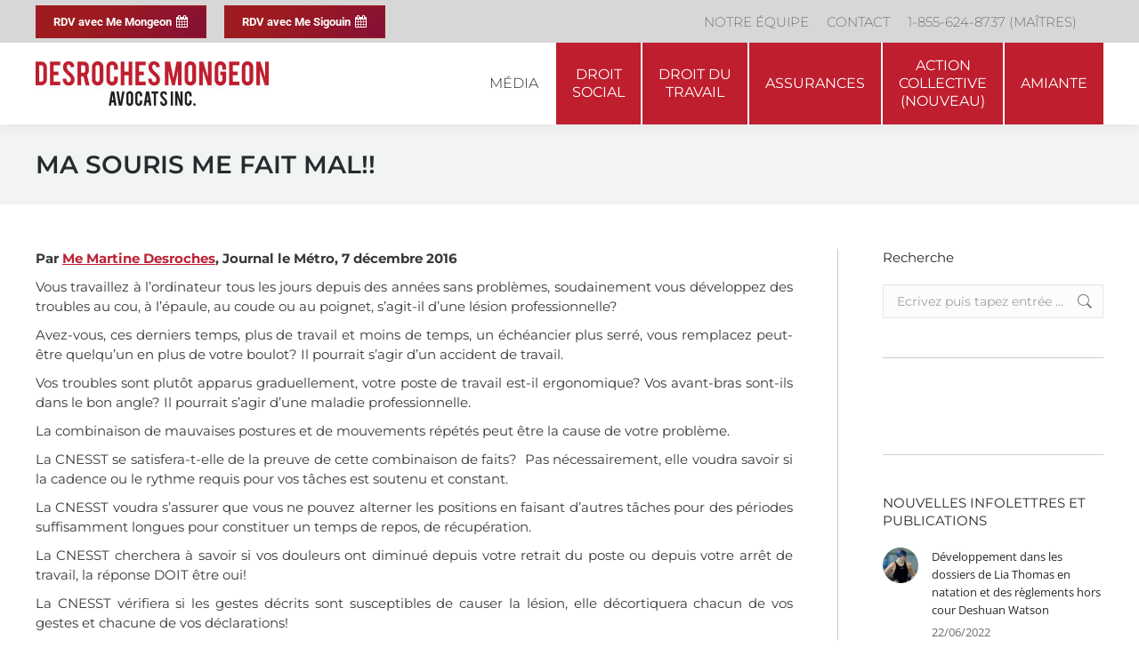

--- FILE ---
content_type: text/html; charset=UTF-8
request_url: https://desrochesmongeonavocats.com/ma-souris-fait-mal/
body_size: 20354
content:
<!DOCTYPE html>

<html lang="fr-FR" class="no-js">

<head>
	<meta charset="UTF-8" /><link rel="preload" href="https://desrochesmongeonavocats.com/wp-content/cache/fvm/min/1766163240-css234c6b0099e549fd6ca1b4736531e2f9eada4e65cc17be0061b8227e26a7f.css" as="style" media="all"  />
<link rel="preload" href="https://desrochesmongeonavocats.com/wp-content/cache/fvm/min/1766163240-js4844042823cb34bd53e0854ce543de39425bc1a94c57ec1fe0f3fe178f2847.js" as="script" /><script data-cfasync="false">if(navigator.userAgent.match(/MSIE|Internet Explorer/i)||navigator.userAgent.match(/Trident\/7\..*?rv:11/i)){var href=document.location.href;if(!href.match(/[?&]iebrowser/)){if(href.indexOf("?")==-1){if(href.indexOf("#")==-1){document.location.href=href+"?iebrowser=1"}else{document.location.href=href.replace("#","?iebrowser=1#")}}else{if(href.indexOf("#")==-1){document.location.href=href+"&iebrowser=1"}else{document.location.href=href.replace("#","&iebrowser=1#")}}}}</script>
<script data-cfasync="false">class FVMLoader{constructor(e){this.triggerEvents=e,this.eventOptions={passive:!0},this.userEventListener=this.triggerListener.bind(this),this.delayedScripts={normal:[],async:[],defer:[]},this.allJQueries=[]}_addUserInteractionListener(e){this.triggerEvents.forEach(t=>window.addEventListener(t,e.userEventListener,e.eventOptions))}_removeUserInteractionListener(e){this.triggerEvents.forEach(t=>window.removeEventListener(t,e.userEventListener,e.eventOptions))}triggerListener(){this._removeUserInteractionListener(this),"loading"===document.readyState?document.addEventListener("DOMContentLoaded",this._loadEverythingNow.bind(this)):this._loadEverythingNow()}async _loadEverythingNow(){this._runAllDelayedCSS(),this._delayEventListeners(),this._delayJQueryReady(this),this._handleDocumentWrite(),this._registerAllDelayedScripts(),await this._loadScriptsFromList(this.delayedScripts.normal),await this._loadScriptsFromList(this.delayedScripts.defer),await this._loadScriptsFromList(this.delayedScripts.async),await this._triggerDOMContentLoaded(),await this._triggerWindowLoad(),window.dispatchEvent(new Event("wpr-allScriptsLoaded"))}_registerAllDelayedScripts(){document.querySelectorAll("script[type=fvmdelay]").forEach(e=>{e.hasAttribute("src")?e.hasAttribute("async")&&!1!==e.async?this.delayedScripts.async.push(e):e.hasAttribute("defer")&&!1!==e.defer||"module"===e.getAttribute("data-type")?this.delayedScripts.defer.push(e):this.delayedScripts.normal.push(e):this.delayedScripts.normal.push(e)})}_runAllDelayedCSS(){document.querySelectorAll("link[rel=fvmdelay]").forEach(e=>{e.setAttribute("rel","stylesheet")})}async _transformScript(e){return await this._requestAnimFrame(),new Promise(t=>{const n=document.createElement("script");let r;[...e.attributes].forEach(e=>{let t=e.nodeName;"type"!==t&&("data-type"===t&&(t="type",r=e.nodeValue),n.setAttribute(t,e.nodeValue))}),e.hasAttribute("src")?(n.addEventListener("load",t),n.addEventListener("error",t)):(n.text=e.text,t()),e.parentNode.replaceChild(n,e)})}async _loadScriptsFromList(e){const t=e.shift();return t?(await this._transformScript(t),this._loadScriptsFromList(e)):Promise.resolve()}_delayEventListeners(){let e={};function t(t,n){!function(t){function n(n){return e[t].eventsToRewrite.indexOf(n)>=0?"wpr-"+n:n}e[t]||(e[t]={originalFunctions:{add:t.addEventListener,remove:t.removeEventListener},eventsToRewrite:[]},t.addEventListener=function(){arguments[0]=n(arguments[0]),e[t].originalFunctions.add.apply(t,arguments)},t.removeEventListener=function(){arguments[0]=n(arguments[0]),e[t].originalFunctions.remove.apply(t,arguments)})}(t),e[t].eventsToRewrite.push(n)}function n(e,t){let n=e[t];Object.defineProperty(e,t,{get:()=>n||function(){},set(r){e["wpr"+t]=n=r}})}t(document,"DOMContentLoaded"),t(window,"DOMContentLoaded"),t(window,"load"),t(window,"pageshow"),t(document,"readystatechange"),n(document,"onreadystatechange"),n(window,"onload"),n(window,"onpageshow")}_delayJQueryReady(e){let t=window.jQuery;Object.defineProperty(window,"jQuery",{get:()=>t,set(n){if(n&&n.fn&&!e.allJQueries.includes(n)){n.fn.ready=n.fn.init.prototype.ready=function(t){e.domReadyFired?t.bind(document)(n):document.addEventListener("DOMContentLoaded2",()=>t.bind(document)(n))};const t=n.fn.on;n.fn.on=n.fn.init.prototype.on=function(){if(this[0]===window){function e(e){return e.split(" ").map(e=>"load"===e||0===e.indexOf("load.")?"wpr-jquery-load":e).join(" ")}"string"==typeof arguments[0]||arguments[0]instanceof String?arguments[0]=e(arguments[0]):"object"==typeof arguments[0]&&Object.keys(arguments[0]).forEach(t=>{delete Object.assign(arguments[0],{[e(t)]:arguments[0][t]})[t]})}return t.apply(this,arguments),this},e.allJQueries.push(n)}t=n}})}async _triggerDOMContentLoaded(){this.domReadyFired=!0,await this._requestAnimFrame(),document.dispatchEvent(new Event("DOMContentLoaded2")),await this._requestAnimFrame(),window.dispatchEvent(new Event("DOMContentLoaded2")),await this._requestAnimFrame(),document.dispatchEvent(new Event("wpr-readystatechange")),await this._requestAnimFrame(),document.wpronreadystatechange&&document.wpronreadystatechange()}async _triggerWindowLoad(){await this._requestAnimFrame(),window.dispatchEvent(new Event("wpr-load")),await this._requestAnimFrame(),window.wpronload&&window.wpronload(),await this._requestAnimFrame(),this.allJQueries.forEach(e=>e(window).trigger("wpr-jquery-load")),window.dispatchEvent(new Event("wpr-pageshow")),await this._requestAnimFrame(),window.wpronpageshow&&window.wpronpageshow()}_handleDocumentWrite(){const e=new Map;document.write=document.writeln=function(t){const n=document.currentScript,r=document.createRange(),i=n.parentElement;let a=e.get(n);void 0===a&&(a=n.nextSibling,e.set(n,a));const s=document.createDocumentFragment();r.setStart(s,0),s.appendChild(r.createContextualFragment(t)),i.insertBefore(s,a)}}async _requestAnimFrame(){return new Promise(e=>requestAnimationFrame(e))}static run(){const e=new FVMLoader(["keydown","mousemove","touchmove","touchstart","touchend","wheel"]);e._addUserInteractionListener(e)}}FVMLoader.run();</script><meta name="viewport" content="width=device-width, initial-scale=1, maximum-scale=1, user-scalable=0"><meta name="theme-color" content="#9e1c1f"/><meta name='robots' content='index, follow, max-image-preview:large, max-snippet:-1, max-video-preview:-1' /><link rel="alternate" hreflang="fr" href="https://desrochesmongeonavocats.com/ma-souris-fait-mal/" /><link rel="alternate" hreflang="x-default" href="https://desrochesmongeonavocats.com/ma-souris-fait-mal/" /><title>MA SOURIS ME FAIT MAL!! - Desroches Mongeon Avocats</title><link rel="canonical" href="https://desrochesmongeonavocats.com/ma-souris-fait-mal/" /><meta property="og:locale" content="fr_FR" /><meta property="og:type" content="article" /><meta property="og:title" content="MA SOURIS ME FAIT MAL!! - Desroches Mongeon Avocats" /><meta property="og:description" content="Par Me Martine Desroches, Journal le Métro, 7 décembre 2016 Vous travaillez à l’ordinateur tous les jours depuis des années sans problèmes, soudainement vous développez des troubles au cou, à l’épaule, au coude ou au poignet, s’agit-il d’une lésion professionnelle? Avez-vous, ces derniers temps, plus de travail et moins de temps, un échéancier plus serré,&hellip;" /><meta property="og:url" content="https://desrochesmongeonavocats.com/ma-souris-fait-mal/" /><meta property="og:site_name" content="Desroches Mongeon Avocats" /><meta property="article:publisher" content="https://www.facebook.com/desrochesmongeonavocats" /><meta property="article:published_time" content="2016-12-14T18:55:55+00:00" /><meta property="article:modified_time" content="2016-12-14T20:39:23+00:00" /><meta property="og:image" content="https://desrochesmongeonavocats.com/wp-content/uploads/2016/04/desroches-mongeon-avocats-featured.jpg" /><meta property="og:image:width" content="960" /><meta property="og:image:height" content="638" /><meta property="og:image:type" content="image/jpeg" /><meta name="author" content="Funky Dragon Inc." /><meta name="twitter:card" content="summary_large_image" /><meta name="twitter:label1" content="Écrit par" /><meta name="twitter:data1" content="Funky Dragon Inc." /><meta name="twitter:label2" content="Durée de lecture estimée" /><meta name="twitter:data2" content="2 minutes" /><script type="application/ld+json" class="yoast-schema-graph">{"@context":"https://schema.org","@graph":[{"@type":"WebPage","@id":"https://desrochesmongeonavocats.com/ma-souris-fait-mal/","url":"https://desrochesmongeonavocats.com/ma-souris-fait-mal/","name":"MA SOURIS ME FAIT MAL!! - Desroches Mongeon Avocats","isPartOf":{"@id":"https://desrochesmongeonavocats.com/#website"},"datePublished":"2016-12-14T18:55:55+00:00","dateModified":"2016-12-14T20:39:23+00:00","author":{"@id":"https://desrochesmongeonavocats.com/#/schema/person/46d7942c1b52231f66abd865a8d12b21"},"breadcrumb":{"@id":"https://desrochesmongeonavocats.com/ma-souris-fait-mal/#breadcrumb"},"inLanguage":"fr-FR","potentialAction":[{"@type":"ReadAction","target":["https://desrochesmongeonavocats.com/ma-souris-fait-mal/"]}]},{"@type":"BreadcrumbList","@id":"https://desrochesmongeonavocats.com/ma-souris-fait-mal/#breadcrumb","itemListElement":[{"@type":"ListItem","position":1,"name":"Home","item":"https://desrochesmongeonavocats.com/"},{"@type":"ListItem","position":2,"name":"MA SOURIS ME FAIT MAL!!"}]},{"@type":"WebSite","@id":"https://desrochesmongeonavocats.com/#website","url":"https://desrochesmongeonavocats.com/","name":"Desroches Mongeon Avocats","description":"","potentialAction":[{"@type":"SearchAction","target":{"@type":"EntryPoint","urlTemplate":"https://desrochesmongeonavocats.com/?s={search_term_string}"},"query-input":{"@type":"PropertyValueSpecification","valueRequired":true,"valueName":"search_term_string"}}],"inLanguage":"fr-FR"},{"@type":"Person","@id":"https://desrochesmongeonavocats.com/#/schema/person/46d7942c1b52231f66abd865a8d12b21","name":"Funky Dragon Inc.","image":{"@type":"ImageObject","inLanguage":"fr-FR","@id":"https://desrochesmongeonavocats.com/#/schema/person/image/","url":"https://secure.gravatar.com/avatar/10db459921f17dae324ae687470727c2636156a79ae811b8eb0a38829e9335de?s=96&d=mm&r=g","contentUrl":"https://secure.gravatar.com/avatar/10db459921f17dae324ae687470727c2636156a79ae811b8eb0a38829e9335de?s=96&d=mm&r=g","caption":"Funky Dragon Inc."},"url":"https://desrochesmongeonavocats.com/author/funky-dragon-inc/"}]}</script><link rel="alternate" type="application/rss+xml" title="Desroches Mongeon Avocats &raquo; Flux" href="https://desrochesmongeonavocats.com/feed/" /><link rel="alternate" type="application/rss+xml" title="Desroches Mongeon Avocats &raquo; Flux des commentaires" href="https://desrochesmongeonavocats.com/comments/feed/" /><link rel="stylesheet" href="https://desrochesmongeonavocats.com/wp-content/cache/fvm/min/1766163240-css234c6b0099e549fd6ca1b4736531e2f9eada4e65cc17be0061b8227e26a7f.css" media="all" /><script data-cfasync='false' src='https://desrochesmongeonavocats.com/wp-content/cache/fvm/min/1766163240-js4844042823cb34bd53e0854ce543de39425bc1a94c57ec1fe0f3fe178f2847.js'></script>
<script defer='defer' src='https://desrochesmongeonavocats.com/wp-content/cache/fvm/min/1766163240-js0aef00186a33893bea34041dd4b092df928f6dd8145a8f7282d8d053177efe.js'></script>
<script>(function(w,d,s,l,i){w[l]=w[l]||[];w[l].push({'gtm.start':
new Date().getTime(),event:'gtm.js'});var f=d.getElementsByTagName(s)[0],
j=d.createElement(s),dl=l!='dataLayer'?'&l='+l:'';j.async=true;j.src=
'https://www.googletagmanager.com/gtm.js?id='+i+dl;f.parentNode.insertBefore(j,f);
})(window,document,'script','dataLayer','GTM-KHGG4B59');</script>

	
<script async src="https://www.googletagmanager.com/gtag/js?id=AW-984189056"></script>
<script>
  window.dataLayer = window.dataLayer || [];
  function gtag(){dataLayer.push(arguments);}
  gtag('js', new Date());

  gtag('config', 'AW-984189056');
</script>
	
		
			<link rel="profile" href="https://gmpg.org/xfn/11" />
	



	
	
	
	
	
	
	
	
	
	
	
	
	
	
	
	
	
	
	
	
	
	
	
	







<style id='wp-img-auto-sizes-contain-inline-css' media="all">img:is([sizes=auto i],[sizes^="auto," i]){contain-intrinsic-size:3000px 1500px}</style>
<style id='classic-theme-styles-inline-css' media="all">/*! This file is auto-generated */
.wp-block-button__link{color:#fff;background-color:#32373c;border-radius:9999px;box-shadow:none;text-decoration:none;padding:calc(.667em + 2px) calc(1.333em + 2px);font-size:1.125em}.wp-block-file__button{background:#32373c;color:#fff;text-decoration:none}</style>



<style id='wpml-legacy-horizontal-list-0-inline-css' media="all">.wpml-ls-statics-shortcode_actions{background-color:#d7d7d7}.wpml-ls-statics-shortcode_actions a,.wpml-ls-statics-shortcode_actions .wpml-ls-sub-menu a,.wpml-ls-statics-shortcode_actions .wpml-ls-sub-menu a:link,.wpml-ls-statics-shortcode_actions li:not(.wpml-ls-current-language) .wpml-ls-link,.wpml-ls-statics-shortcode_actions li:not(.wpml-ls-current-language) .wpml-ls-link:link{color:#444}.wpml-ls-statics-shortcode_actions .wpml-ls-sub-menu a:hover,.wpml-ls-statics-shortcode_actions .wpml-ls-sub-menu a:focus,.wpml-ls-statics-shortcode_actions .wpml-ls-sub-menu a:link:hover,.wpml-ls-statics-shortcode_actions .wpml-ls-sub-menu a:link:focus{color:#000;background-color:#f7f7f7}.wpml-ls-statics-shortcode_actions .wpml-ls-current-language>a{color:#444;background-color:#fff}.wpml-ls-statics-shortcode_actions .wpml-ls-current-language:hover>a,.wpml-ls-statics-shortcode_actions .wpml-ls-current-language>a:focus{color:#000;background-color:#eee}</style>






<style id='dt-main-inline-css' media="all">body #load{display:block;height:100%;overflow:hidden;position:fixed;width:100%;z-index:9901;opacity:1;visibility:visible;transition:all .35s ease-out}.load-wrap{width:100%;height:100%;background-position:center center;background-repeat:no-repeat;text-align:center;display:-ms-flexbox;display:-ms-flex;display:flex;-ms-align-items:center;-ms-flex-align:center;align-items:center;-ms-flex-flow:column wrap;flex-flow:column wrap;-ms-flex-pack:center;-ms-justify-content:center;justify-content:center}.load-wrap>svg{position:absolute;top:50%;left:50%;transform:translate(-50%,-50%)}#load{background:var(--the7-elementor-beautiful-loading-bg,transparent linear-gradient(135deg,rgba(158,28,31,.96) 30%,rgba(124,18,54,.96) 100%));--the7-beautiful-spinner-color2:var(--the7-beautiful-spinner-color,#ffffff)}</style>








<script src="https://desrochesmongeonavocats.com/wp-includes/js/jquery/jquery.min.js?ver=3.7.1" id="jquery-core-js"></script>
<script src="https://desrochesmongeonavocats.com/wp-includes/js/jquery/jquery-migrate.min.js?ver=3.4.1" id="jquery-migrate-js"></script>
<script id="wpml-cookie-js-extra">
var wpml_cookies = {"wp-wpml_current_language":{"value":"fr","expires":1,"path":"/"}};
var wpml_cookies = {"wp-wpml_current_language":{"value":"fr","expires":1,"path":"/"}};
//# sourceURL=wpml-cookie-js-extra
</script>

<script src="//desrochesmongeonavocats.com/wp-content/plugins/revslider/sr6/assets/js/rbtools.min.js?ver=6.7.38" async id="tp-tools-js"></script>
<script src="//desrochesmongeonavocats.com/wp-content/plugins/revslider/sr6/assets/js/rs6.min.js?ver=6.7.38" async id="revmin-js"></script>
<script id="dt-above-fold-js-extra">
var dtLocal = {"themeUrl":"https://desrochesmongeonavocats.com/wp-content/themes/dt-the7","passText":"Pour voir ce contenu, entrer le mots de passe:","moreButtonText":{"loading":"Chargement...","loadMore":"Charger la suite"},"postID":"2966","ajaxurl":"https://desrochesmongeonavocats.com/wp-admin/admin-ajax.php","REST":{"baseUrl":"https://desrochesmongeonavocats.com/wp-json/the7/v1","endpoints":{"sendMail":"/send-mail"}},"contactMessages":{"required":"One or more fields have an error. Please check and try again.","terms":"Please accept the privacy policy.","fillTheCaptchaError":"Please, fill the captcha."},"captchaSiteKey":"","ajaxNonce":"af4a85b7d3","pageData":"","themeSettings":{"smoothScroll":"off","lazyLoading":false,"desktopHeader":{"height":92},"ToggleCaptionEnabled":"disabled","ToggleCaption":"Navigation","floatingHeader":{"showAfter":140,"showMenu":true,"height":60,"logo":{"showLogo":true,"html":"\u003Cimg class=\" preload-me\" src=\"https://desrochesmongeonavocats.com/wp-content/uploads/2018/10/desroches-mongeon-avocats-float-logo.jpg\" srcset=\"https://desrochesmongeonavocats.com/wp-content/uploads/2018/10/desroches-mongeon-avocats-float-logo.jpg 210w, https://desrochesmongeonavocats.com/wp-content/uploads/2018/10/desroches-mongeon-avocats-float-logo-retina.jpg 419w\" width=\"210\" height=\"40\"   sizes=\"210px\" alt=\"Desroches Mongeon Avocats\" /\u003E","url":"https://desrochesmongeonavocats.com/"}},"topLine":{"floatingTopLine":{"logo":{"showLogo":false,"html":""}}},"mobileHeader":{"firstSwitchPoint":1230,"secondSwitchPoint":778,"firstSwitchPointHeight":80,"secondSwitchPointHeight":60,"mobileToggleCaptionEnabled":"disabled","mobileToggleCaption":"Menu"},"stickyMobileHeaderFirstSwitch":{"logo":{"html":"\u003Cimg class=\" preload-me\" src=\"https://desrochesmongeonavocats.com/wp-content/uploads/2018/10/desroches-mongeon-avocats-logo.jpg\" srcset=\"https://desrochesmongeonavocats.com/wp-content/uploads/2018/10/desroches-mongeon-avocats-logo.jpg 262w, https://desrochesmongeonavocats.com/wp-content/uploads/2018/10/desroches-mongeon-avocats-logo-retina.jpg 524w\" width=\"262\" height=\"50\"   sizes=\"262px\" alt=\"Desroches Mongeon Avocats\" /\u003E"}},"stickyMobileHeaderSecondSwitch":{"logo":{"html":"\u003Cimg class=\" preload-me\" src=\"https://desrochesmongeonavocats.com/wp-content/uploads/2018/10/desroches-mongeon-avocats-float-logo.jpg\" srcset=\"https://desrochesmongeonavocats.com/wp-content/uploads/2018/10/desroches-mongeon-avocats-float-logo.jpg 210w, https://desrochesmongeonavocats.com/wp-content/uploads/2018/10/desroches-mongeon-avocats-float-logo-retina.jpg 419w\" width=\"210\" height=\"40\"   sizes=\"210px\" alt=\"Desroches Mongeon Avocats\" /\u003E"}},"sidebar":{"switchPoint":970},"boxedWidth":"1280px"},"VCMobileScreenWidth":"768"};
var dtShare = {"shareButtonText":{"facebook":"Share on Facebook","twitter":"Share on X","pinterest":"Pin it","linkedin":"Share on Linkedin","whatsapp":"Share on Whatsapp"},"overlayOpacity":"85"};
//# sourceURL=dt-above-fold-js-extra
</script>







<script id="the7-loader-script">
document.addEventListener("DOMContentLoaded", function(event) {
	var load = document.getElementById("load");
	if(!load.classList.contains('loader-removed')){
		var removeLoading = setTimeout(function() {
			load.className += " loader-removed";
		}, 300);
	}
});
</script>
		<link rel="icon" href="https://desrochesmongeonavocats.com/wp-content/uploads/2016/04/desroches-mongeon-avocats-32x32.png" type="image/png" sizes="32x32"/><script>function setREVStartSize(e){
			//window.requestAnimationFrame(function() {
				window.RSIW = window.RSIW===undefined ? window.innerWidth : window.RSIW;
				window.RSIH = window.RSIH===undefined ? window.innerHeight : window.RSIH;
				try {
					var pw = document.getElementById(e.c).parentNode.offsetWidth,
						newh;
					pw = pw===0 || isNaN(pw) || (e.l=="fullwidth" || e.layout=="fullwidth") ? window.RSIW : pw;
					e.tabw = e.tabw===undefined ? 0 : parseInt(e.tabw);
					e.thumbw = e.thumbw===undefined ? 0 : parseInt(e.thumbw);
					e.tabh = e.tabh===undefined ? 0 : parseInt(e.tabh);
					e.thumbh = e.thumbh===undefined ? 0 : parseInt(e.thumbh);
					e.tabhide = e.tabhide===undefined ? 0 : parseInt(e.tabhide);
					e.thumbhide = e.thumbhide===undefined ? 0 : parseInt(e.thumbhide);
					e.mh = e.mh===undefined || e.mh=="" || e.mh==="auto" ? 0 : parseInt(e.mh,0);
					if(e.layout==="fullscreen" || e.l==="fullscreen")
						newh = Math.max(e.mh,window.RSIH);
					else{
						e.gw = Array.isArray(e.gw) ? e.gw : [e.gw];
						for (var i in e.rl) if (e.gw[i]===undefined || e.gw[i]===0) e.gw[i] = e.gw[i-1];
						e.gh = e.el===undefined || e.el==="" || (Array.isArray(e.el) && e.el.length==0)? e.gh : e.el;
						e.gh = Array.isArray(e.gh) ? e.gh : [e.gh];
						for (var i in e.rl) if (e.gh[i]===undefined || e.gh[i]===0) e.gh[i] = e.gh[i-1];
											
						var nl = new Array(e.rl.length),
							ix = 0,
							sl;
						e.tabw = e.tabhide>=pw ? 0 : e.tabw;
						e.thumbw = e.thumbhide>=pw ? 0 : e.thumbw;
						e.tabh = e.tabhide>=pw ? 0 : e.tabh;
						e.thumbh = e.thumbhide>=pw ? 0 : e.thumbh;
						for (var i in e.rl) nl[i] = e.rl[i]<window.RSIW ? 0 : e.rl[i];
						sl = nl[0];
						for (var i in nl) if (sl>nl[i] && nl[i]>0) { sl = nl[i]; ix=i;}
						var m = pw>(e.gw[ix]+e.tabw+e.thumbw) ? 1 : (pw-(e.tabw+e.thumbw)) / (e.gw[ix]);
						newh =  (e.gh[ix] * m) + (e.tabh + e.thumbh);
					}
					var el = document.getElementById(e.c);
					if (el!==null && el) el.style.height = newh+"px";
					el = document.getElementById(e.c+"_wrapper");
					if (el!==null && el) {
						el.style.height = newh+"px";
						el.style.display = "block";
					}
				} catch(e){
					console.log("Failure at Presize of Slider:" + e)
				}
			//});
		  };</script>
<noscript><style> .wpb_animate_when_almost_visible { opacity: 1; }</style></noscript>
<script>(function(w,d,s,l,i){w[l]=w[l]||[];w[l].push({'gtm.start':
new Date().getTime(),event:'gtm.js'});var f=d.getElementsByTagName(s)[0],
j=d.createElement(s),dl=l!='dataLayer'?'&l='+l:'';j.async=true;j.src=
'https://www.googletagmanager.com/gtm.js?id='+i+dl;f.parentNode.insertBefore(j,f);
})(window,document,'script','dataLayer','GTM-P8VX46L');</script>

<style id='the7-custom-inline-css' type='text/css' media="all">.page-title .breadcrumbs{background-color:rgba(0,0,0,.05)}.tp-caption{white-space:normal!important}.grecaptcha-badge{visibility:hidden}#dm-equipe-right-box{width:400px!important}#top-menu .dm-equipe-menu .menu-text{font-weight:400}.mini-contacts.clock.show-on-desktop.in-menu-first-switch.in-menu-second-switch{font-weight:800;padding-top:20px}.soc-ico.show-on-desktop.hide-on-first-switch.hide-on-second-switch.custom-bg.hover-custom-bg{padding-top:20px}#primary-menu .dm-droit-social .menu-text{color:#fff;font-weight:400;text-align:center}#primary-menu .dm-droit-social a{background-color:#bf1e2e}#primary-menu .dm-droit-social a:hover{background-color:#8f111e}#primary-menu .dm-droit-social a:active{background-color:#8f111e}#primary-menu .dm-droit-du-travail .menu-text{color:#fff;font-weight:400;text-align:center}#primary-menu .dm-droit-du-travail a{background-color:#bf1e2e}#primary-menu .dm-droit-du-travail a:hover{background-color:#8f111e}#primary-menu .dm-droit-du-travail a:active{background-color:#8f111e}#primary-menu .dm-assurances .menu-text{color:#fff;font-weight:400;text-align:center}#primary-menu .dm-assurances a{background-color:#bf1e2e}#primary-menu .dm-assurances a:hover{background-color:#8f111e}#primary-menu .dm-assurances a:active{background-color:#8f111e}#primary-menu .dm-action-collective .menu-text{color:#fff;font-weight:400;text-align:center}#primary-menu .dm-action-collective a{background-color:#bf1e2e}#primary-menu .dm-action-collective a:hover{background-color:#8f111e}#primary-menu .dm-action-collective a:active{background-color:#8f111e}#primary-menu .dm-amiantose .menu-text{color:#fff;font-weight:400;text-align:center}#primary-menu .dm-amiantose a{background-color:#bf1e2e}#primary-menu .dm-amiantose a:hover{background-color:#8f111e}#primary-menu .dm-amiantose a:active{background-color:#8f111e}#primary-menu .dm-submenu .menu-text{color:#464646}#primary-menu .dm-submenu a{background-color:#fff}#primary-menu .dm-submenu a:hover{background-color:#e8e8e8;color:#bf1e2e!important}#primary-menu .dm-submenu a:active{background-color:#e8e8e8;color:#bf1e2e!important}#top-menu .dm-topbar-submenu .menu-text{color:#464646}#top-menu .dm-topbar-submenu a{background-color:#fff}#top-menu .dm-topbar-submenu a:hover{background-color:#e8e8e8;color:#bf1e2e!important}#top-menu .dm-topbar-submenu a:active{background-color:#e8e8e8;color:#bf1e2e!important}.mini-contacts.clock.show-on-desktop.in-menu-first-switch.in-menu-second-switch{font-size:14px;margin-top:-22px}.soc-ico.show-on-desktop.hide-on-first-switch.hide-on-second-switch.custom-bg.hover-custom-bg{font-size:24px;margin-top:-20px}.blog-content p{text-align:justify}p{text-align:justify}.g-recaptcha{margin-bottom:15px}.home-blurb-mobile{display:none}::placeholder{color:#464646!important}::-webkit-input-placeholder{color:#464646!important}:-moz-placeholder{color:#464646!important}::-moz-placeholder{color:#464646!important}:-ms-input-placeholder{color:#464646!important}.dm-forms-max-width{max-width:350px!important}#dm-form-text-input{margin-bottom:-5px;background-color:#e5e5e5;color:#000000!important;border:none;font-size:13px!important}#dm-form-email-input{background-color:#e5e5e5;color:#000000!important;border:none;font-size:13px!important}#dm-form-text-input-2{margin-bottom:15px;background-color:#e5e5e5;color:#000000!important;border:none;font-size:13px!important}#dm-form-email-input-2{margin-bottom:15px;background-color:#e5e5e5;color:#000000!important;border:none;font-size:13px!important}#dm-form-checkbox{margin-left:-12px;font-size:13px!important}input[type="checkbox"]{margin-right:10px}#dm-form-dropdown{background-color:#e5e5e5;color:#000000!important;border:none;font-size:13px!important}#dm-form-submit{background-image:url(https://desrochesmongeonavocats.com/wp-content/uploads/2018/10/bouton-defendez-vous.jpg);background-repeat:no-repeat;background-position:center center;display:block;height:39px;margin:0 auto;position:relative;left:0;width:100%;border:none;border-radius:0;color:transparent;margin-top:15px}#dm-form-submit:hover{background-image:url(https://desrochesmongeonavocats.com/wp-content/uploads/2018/10/bouton-defendez-vous-up.jpg)!important;background-repeat:no-repeat;background-position:center center;display:block;height:39px;margin:0 auto;position:relative;left:0;width:100%;border:none;border-radius:0;color:transparent;margin-top:15px}#dm-form-submit-en{background-image:url(https://desrochesmongeonavocats.com/wp-content/uploads/2018/10/defend-yourself-button.jpg);background-repeat:no-repeat;background-position:center center;display:block;height:39px;margin:0 auto;position:relative;left:0;width:100%;border:none;border-radius:0;color:transparent;margin-top:15px}#dm-form-submit-en:hover{background-image:url(https://desrochesmongeonavocats.com/wp-content/uploads/2018/10/defend-yourself-button-up.jpg)!important;background-repeat:no-repeat;background-position:center center;display:block;height:39px;margin:0 auto;position:relative;left:0;width:100%;border:none;border-radius:0;color:transparent;margin-top:15px}#dm-form-submit-blue{background-image:url(https://desrochesmongeonavocats.com/wp-content/uploads/2018/10/defendez-vous-bleu.jpg);background-repeat:no-repeat;background-position:center center;display:block;height:39px;margin:0 auto;position:relative;left:0;width:100%;border:none;border-radius:0;color:transparent;margin-top:15px}#dm-form-submit-blue:hover{background-image:url(https://desrochesmongeonavocats.com/wp-content/uploads/2018/10/defendez-vous-bleu-up.jpg)!important;background-repeat:no-repeat;background-position:center center;display:block;height:39px;margin:0 auto;position:relative;left:0;width:100%;border:none;border-radius:0;color:transparent;margin-top:15px}#dm-form-submit-blue-en{background-image:url(https://desrochesmongeonavocats.com/wp-content/uploads/2018/10/defend-yourself-blue.jpg);background-repeat:no-repeat;background-position:center center;display:block;height:39px;margin:0 auto;position:relative;left:0;width:100%;border:none;border-radius:0;color:transparent;margin-top:15px}#dm-form-submit-blue-en:hover{background-image:url(https://desrochesmongeonavocats.com/wp-content/uploads/2018/10/defend-yourself-blue-up.jpg)!important;background-repeat:no-repeat;background-position:center center;display:block;height:39px;margin:0 auto;position:relative;left:0;width:100%;border:none;border-radius:0;color:transparent;margin-top:15px}#dm-form-submit-yellow{background-image:url(https://desrochesmongeonavocats.com/wp-content/uploads/2018/10/defendez-vous-saaq.jpg);background-repeat:no-repeat;background-position:center center;display:block;height:39px;margin:0 auto;position:relative;left:0;width:100%;border:none;border-radius:0;color:transparent;margin-top:15px}#dm-form-submit-yellow:hover{background-image:url(https://desrochesmongeonavocats.com/wp-content/uploads/2018/10/defendez-vous-saaq-up.jpg)!important;background-repeat:no-repeat;background-position:center center;display:block;height:39px;margin:0 auto;position:relative;left:0;width:100%;border:none;border-radius:0;color:transparent;margin-top:15px}#dm-form-submit-yellow-en{background-image:url(https://desrochesmongeonavocats.com/wp-content/uploads/2018/10/defend-yourself-saaq.jpg);background-repeat:no-repeat;background-position:center center;display:block;height:39px;margin:0 auto;position:relative;left:0;width:100%;border:none;border-radius:0;color:transparent;margin-top:15px}#dm-form-submit-yellow-en:hover{background-image:url(https://desrochesmongeonavocats.com/wp-content/uploads/2018/10/defend-yourself-saaq-up.jpg)!important;background-repeat:no-repeat;background-position:center center;display:block;height:39px;margin:0 auto;position:relative;left:0;width:100%;border:none;border-radius:0;color:transparent;margin-top:15px}.popup-message-style #page .wpcf7-mail-sent-ok,.popup-message-style #page .wpcf7-validation-errors{display:none!important}span .wpcf7-not-valid{border:1px solid #ff0000!important}span.wpcf7-not-valid-tip{display:none!important}div.wpcf7 .ajax-loader{display:none!important}.dm-titres-rouge{font-size:18px;color:#bf1e2e;font-weight:400;margin-bottom:0}.dm-titres-bleu{font-size:18px;color:#0095da;font-weight:400;margin-bottom:0}.dm-titres-jaune{font-size:18px;color:#fcaf17;font-weight:400;margin-bottom:0}.dm-titres-large{font-size:40px;line-height:45px;color:#464646;font-weight:bolder}.dm-titres-moyen{font-size:30px;line-height:35px;color:#464646}.dm-footer-white-title{color:#fff;font-size:12px;font-weight:700}.dm-footer-white-link a{color:#ffffff!important;font-size:12px;font-weight:700}.dm-footer-white-link a:hover{color:#ededed!important;font-size:12px;font-weight:700}.dm-footer-grey-link a{color:#d1d3d4!important;font-size:12px}.dm-footer-grey-link a:hover{color:#ededed!important;font-size:12px}.dm-footer-grey-text{color:#d1d3d4!important;font-size:12px;line-height:18px}#dm-accueil-mobile-header{display:none}#dm-mobile-collapse{display:none}@media screen and (max-width:670px){#dm-accueil-desktop-header{display:none}#dm-accueil-mobile-header{display:block}}@media screen and (max-width:1024px){.dm-titres-rouge{text-align:center;font-size:18px;color:#bf1e2e;font-weight:400;margin-bottom:0}.dm-titres-bleu{text-align:center;font-size:18px;color:#0095da;font-weight:400;margin-bottom:0}.dm-titres-jaune{text-align:center;font-size:18px;color:#fcaf17;font-weight:400;margin-bottom:0}.dm-titres-large{text-align:center;font-size:30px;line-height:35px;color:#464646;font-weight:bolder}.dm-titres-moyen{text-align:center;font-size:20px;line-height:25px;color:#464646}#dm-accueil-desktop-header{display:none}#dm-accueil-mobile-header{display:block}#dm-desktop-collapse{display:none}#dm-mobile-collapse{display:block}}.ctct-custom-form{font:14px Helvetica Neue,Arial,sans-serif;-webkit-font-smoothing:antialiased;min-width:212px;margin:0 auto;box-sizing:border-box}.ctct-form-defaults{color:#000;padding:15px}.ctct-custom-form *{box-sizing:border-box}.ctct-custom-form p{margin:0;margin-bottom:24px}.ctct-custom-form select{width:100%;height:46px;border:1px solid #b0b6bb;background-color:#d7d7d7!important;box-shadow:inset 0 1px 2px rgba(0,0,0,.1)}.ctct-custom-form .ctct-form-required{position:relative}.ctct-custom-form .ctct-form-required:before{content:"\2217";position:absolute;top:-4px;left:-12px;color:#f5463b}.ctct-custom-form input[type="text"]{width:212px;height:41px;padding:10px 15px;background-color:#d7d7d7!important;font-family:Helvetica Neue,Arial,sans-serif;color:#394856;font-size:16px;line-height:1.5;margin-top:-20px}.ctct-custom-form input[type="text"]:focus{outline:1px solid #5dacd6}.ctct-custom-form .ctct-form-errorMessage{font-size:16px;line-height:1.5;margin-bottom:12px;color:#f5463b}.ctct-custom-form ::-webkit-input-placeholder{color:#88919a}.ctct-custom-form :-moz-placeholder{color:#88919a}.ctct-custom-form ::-moz-placeholder{color:#88919a}.ctct-custom-form :-ms-input-placeholder{color:#88919a}.ctct-custom-form input.is-error,.ctct-custom-form .ctct-form-input.is-error{border-color:#f5463b!important;color:#f5463b!important}.ctct-custom-form label{display:block;margin-bottom:12px;line-height:1}.ctct-custom-form .Button{display:inline-block;cursor:pointer;background-image:url(https://desrochesmongeonavocats.com/wp-content/uploads/2018/10/infolettre-footer-submit.jpg);width:47px;height:41px;border:none}.ctct-custom-form .ctct-button:hover{background-image:url(https://desrochesmongeonavocats.com/wp-content/uploads/2018/10/infolettre-footer-submit-up.jpg)}.ctct-custom-form .ctct-form-footer{font-size:11px;font-family:Helvetica Neue,Arial,sans-serif;padding:10px 0 0 0}.sidebar-content .menu-item-main-menu{display:none}.filter-categories a,.filter-categories .customSelect{font:600 18px / 22px "Open Sans",Helvetica,Arial,Verdana,sans-serif;text-transform:none}.whitetext{color:#fff}</style>

<style id='global-styles-inline-css' media="all">:root{--wp--preset--aspect-ratio--square:1;--wp--preset--aspect-ratio--4-3:4/3;--wp--preset--aspect-ratio--3-4:3/4;--wp--preset--aspect-ratio--3-2:3/2;--wp--preset--aspect-ratio--2-3:2/3;--wp--preset--aspect-ratio--16-9:16/9;--wp--preset--aspect-ratio--9-16:9/16;--wp--preset--color--black:#000000;--wp--preset--color--cyan-bluish-gray:#abb8c3;--wp--preset--color--white:#FFF;--wp--preset--color--pale-pink:#f78da7;--wp--preset--color--vivid-red:#cf2e2e;--wp--preset--color--luminous-vivid-orange:#ff6900;--wp--preset--color--luminous-vivid-amber:#fcb900;--wp--preset--color--light-green-cyan:#7bdcb5;--wp--preset--color--vivid-green-cyan:#00d084;--wp--preset--color--pale-cyan-blue:#8ed1fc;--wp--preset--color--vivid-cyan-blue:#0693e3;--wp--preset--color--vivid-purple:#9b51e0;--wp--preset--color--accent:#9e1c1f;--wp--preset--color--dark-gray:#111;--wp--preset--color--light-gray:#767676;--wp--preset--gradient--vivid-cyan-blue-to-vivid-purple:linear-gradient(135deg,rgb(6,147,227) 0%,rgb(155,81,224) 100%);--wp--preset--gradient--light-green-cyan-to-vivid-green-cyan:linear-gradient(135deg,rgb(122,220,180) 0%,rgb(0,208,130) 100%);--wp--preset--gradient--luminous-vivid-amber-to-luminous-vivid-orange:linear-gradient(135deg,rgb(252,185,0) 0%,rgb(255,105,0) 100%);--wp--preset--gradient--luminous-vivid-orange-to-vivid-red:linear-gradient(135deg,rgb(255,105,0) 0%,rgb(207,46,46) 100%);--wp--preset--gradient--very-light-gray-to-cyan-bluish-gray:linear-gradient(135deg,rgb(238,238,238) 0%,rgb(169,184,195) 100%);--wp--preset--gradient--cool-to-warm-spectrum:linear-gradient(135deg,rgb(74,234,220) 0%,rgb(151,120,209) 20%,rgb(207,42,186) 40%,rgb(238,44,130) 60%,rgb(251,105,98) 80%,rgb(254,248,76) 100%);--wp--preset--gradient--blush-light-purple:linear-gradient(135deg,rgb(255,206,236) 0%,rgb(152,150,240) 100%);--wp--preset--gradient--blush-bordeaux:linear-gradient(135deg,rgb(254,205,165) 0%,rgb(254,45,45) 50%,rgb(107,0,62) 100%);--wp--preset--gradient--luminous-dusk:linear-gradient(135deg,rgb(255,203,112) 0%,rgb(199,81,192) 50%,rgb(65,88,208) 100%);--wp--preset--gradient--pale-ocean:linear-gradient(135deg,rgb(255,245,203) 0%,rgb(182,227,212) 50%,rgb(51,167,181) 100%);--wp--preset--gradient--electric-grass:linear-gradient(135deg,rgb(202,248,128) 0%,rgb(113,206,126) 100%);--wp--preset--gradient--midnight:linear-gradient(135deg,rgb(2,3,129) 0%,rgb(40,116,252) 100%);--wp--preset--font-size--small:13px;--wp--preset--font-size--medium:20px;--wp--preset--font-size--large:36px;--wp--preset--font-size--x-large:42px;--wp--preset--spacing--20:0.44rem;--wp--preset--spacing--30:0.67rem;--wp--preset--spacing--40:1rem;--wp--preset--spacing--50:1.5rem;--wp--preset--spacing--60:2.25rem;--wp--preset--spacing--70:3.38rem;--wp--preset--spacing--80:5.06rem;--wp--preset--shadow--natural:6px 6px 9px rgba(0, 0, 0, 0.2);--wp--preset--shadow--deep:12px 12px 50px rgba(0, 0, 0, 0.4);--wp--preset--shadow--sharp:6px 6px 0px rgba(0, 0, 0, 0.2);--wp--preset--shadow--outlined:6px 6px 0px -3px rgb(255, 255, 255), 6px 6px rgb(0, 0, 0);--wp--preset--shadow--crisp:6px 6px 0px rgb(0, 0, 0)}:where(.is-layout-flex){gap:.5em}:where(.is-layout-grid){gap:.5em}body .is-layout-flex{display:flex}.is-layout-flex{flex-wrap:wrap;align-items:center}.is-layout-flex>:is(*,div){margin:0}body .is-layout-grid{display:grid}.is-layout-grid>:is(*,div){margin:0}:where(.wp-block-columns.is-layout-flex){gap:2em}:where(.wp-block-columns.is-layout-grid){gap:2em}:where(.wp-block-post-template.is-layout-flex){gap:1.25em}:where(.wp-block-post-template.is-layout-grid){gap:1.25em}.has-black-color{color:var(--wp--preset--color--black)!important}.has-cyan-bluish-gray-color{color:var(--wp--preset--color--cyan-bluish-gray)!important}.has-white-color{color:var(--wp--preset--color--white)!important}.has-pale-pink-color{color:var(--wp--preset--color--pale-pink)!important}.has-vivid-red-color{color:var(--wp--preset--color--vivid-red)!important}.has-luminous-vivid-orange-color{color:var(--wp--preset--color--luminous-vivid-orange)!important}.has-luminous-vivid-amber-color{color:var(--wp--preset--color--luminous-vivid-amber)!important}.has-light-green-cyan-color{color:var(--wp--preset--color--light-green-cyan)!important}.has-vivid-green-cyan-color{color:var(--wp--preset--color--vivid-green-cyan)!important}.has-pale-cyan-blue-color{color:var(--wp--preset--color--pale-cyan-blue)!important}.has-vivid-cyan-blue-color{color:var(--wp--preset--color--vivid-cyan-blue)!important}.has-vivid-purple-color{color:var(--wp--preset--color--vivid-purple)!important}.has-black-background-color{background-color:var(--wp--preset--color--black)!important}.has-cyan-bluish-gray-background-color{background-color:var(--wp--preset--color--cyan-bluish-gray)!important}.has-white-background-color{background-color:var(--wp--preset--color--white)!important}.has-pale-pink-background-color{background-color:var(--wp--preset--color--pale-pink)!important}.has-vivid-red-background-color{background-color:var(--wp--preset--color--vivid-red)!important}.has-luminous-vivid-orange-background-color{background-color:var(--wp--preset--color--luminous-vivid-orange)!important}.has-luminous-vivid-amber-background-color{background-color:var(--wp--preset--color--luminous-vivid-amber)!important}.has-light-green-cyan-background-color{background-color:var(--wp--preset--color--light-green-cyan)!important}.has-vivid-green-cyan-background-color{background-color:var(--wp--preset--color--vivid-green-cyan)!important}.has-pale-cyan-blue-background-color{background-color:var(--wp--preset--color--pale-cyan-blue)!important}.has-vivid-cyan-blue-background-color{background-color:var(--wp--preset--color--vivid-cyan-blue)!important}.has-vivid-purple-background-color{background-color:var(--wp--preset--color--vivid-purple)!important}.has-black-border-color{border-color:var(--wp--preset--color--black)!important}.has-cyan-bluish-gray-border-color{border-color:var(--wp--preset--color--cyan-bluish-gray)!important}.has-white-border-color{border-color:var(--wp--preset--color--white)!important}.has-pale-pink-border-color{border-color:var(--wp--preset--color--pale-pink)!important}.has-vivid-red-border-color{border-color:var(--wp--preset--color--vivid-red)!important}.has-luminous-vivid-orange-border-color{border-color:var(--wp--preset--color--luminous-vivid-orange)!important}.has-luminous-vivid-amber-border-color{border-color:var(--wp--preset--color--luminous-vivid-amber)!important}.has-light-green-cyan-border-color{border-color:var(--wp--preset--color--light-green-cyan)!important}.has-vivid-green-cyan-border-color{border-color:var(--wp--preset--color--vivid-green-cyan)!important}.has-pale-cyan-blue-border-color{border-color:var(--wp--preset--color--pale-cyan-blue)!important}.has-vivid-cyan-blue-border-color{border-color:var(--wp--preset--color--vivid-cyan-blue)!important}.has-vivid-purple-border-color{border-color:var(--wp--preset--color--vivid-purple)!important}.has-vivid-cyan-blue-to-vivid-purple-gradient-background{background:var(--wp--preset--gradient--vivid-cyan-blue-to-vivid-purple)!important}.has-light-green-cyan-to-vivid-green-cyan-gradient-background{background:var(--wp--preset--gradient--light-green-cyan-to-vivid-green-cyan)!important}.has-luminous-vivid-amber-to-luminous-vivid-orange-gradient-background{background:var(--wp--preset--gradient--luminous-vivid-amber-to-luminous-vivid-orange)!important}.has-luminous-vivid-orange-to-vivid-red-gradient-background{background:var(--wp--preset--gradient--luminous-vivid-orange-to-vivid-red)!important}.has-very-light-gray-to-cyan-bluish-gray-gradient-background{background:var(--wp--preset--gradient--very-light-gray-to-cyan-bluish-gray)!important}.has-cool-to-warm-spectrum-gradient-background{background:var(--wp--preset--gradient--cool-to-warm-spectrum)!important}.has-blush-light-purple-gradient-background{background:var(--wp--preset--gradient--blush-light-purple)!important}.has-blush-bordeaux-gradient-background{background:var(--wp--preset--gradient--blush-bordeaux)!important}.has-luminous-dusk-gradient-background{background:var(--wp--preset--gradient--luminous-dusk)!important}.has-pale-ocean-gradient-background{background:var(--wp--preset--gradient--pale-ocean)!important}.has-electric-grass-gradient-background{background:var(--wp--preset--gradient--electric-grass)!important}.has-midnight-gradient-background{background:var(--wp--preset--gradient--midnight)!important}.has-small-font-size{font-size:var(--wp--preset--font-size--small)!important}.has-medium-font-size{font-size:var(--wp--preset--font-size--medium)!important}.has-large-font-size{font-size:var(--wp--preset--font-size--large)!important}.has-x-large-font-size{font-size:var(--wp--preset--font-size--x-large)!important}</style>

<style id='rs-plugin-settings-inline-css' media="all">#rs-demo-id {}
/*# sourceURL=rs-plugin-settings-inline-css */</style>
</head>
<body id="the7-body" class="wp-singular post-template-default single single-post postid-2966 single-format-standard wp-embed-responsive wp-theme-dt-the7 wp-child-theme-dt-the7-child the7-core-ver-2.7.12 no-comments dt-responsive-on right-mobile-menu-close-icon ouside-menu-close-icon mobile-hamburger-close-bg-enable mobile-hamburger-close-bg-hover-enable  fade-medium-mobile-menu-close-icon fade-small-menu-close-icon accent-gradient srcset-enabled btn-flat custom-btn-color custom-btn-hover-color phantom-fade phantom-shadow-decoration phantom-custom-logo-on sticky-mobile-header top-header first-switch-logo-left first-switch-menu-right second-switch-logo-left second-switch-menu-right right-mobile-menu layzr-loading-on popup-message-style the7-ver-14.0.1.1 dt-fa-compatibility wpb-js-composer js-comp-ver-8.7.2 vc_responsive">
	
<noscript><iframe src="https://www.googletagmanager.com/ns.html?id=GTM-KHGG4B59"
height="0" width="0" style="display:none;visibility:hidden"></iframe></noscript>



<div id="fb-root"></div>
<script>(function(d, s, id) {
  var js, fjs = d.getElementsByTagName(s)[0];
  if (d.getElementById(id)) return;
  js = d.createElement(s); js.id = id;
  js.src = "//connect.facebook.net/en_US/sdk.js#xfbml=1&version=v2.6&appId=803730509651185";
  fjs.parentNode.insertBefore(js, fjs);
}(document, 'script', 'facebook-jssdk'));</script>
	


<div id="load" class="spinner-loader">
	<div class="load-wrap"><style type="text/css" media="all">[class*="the7-spinner-animate-"]{animation:spinner-animation 1s cubic-bezier(1,1,1,1) infinite;x:46.5px;y:40px;width:7px;height:20px;fill:var(--the7-beautiful-spinner-color2);opacity:.2}.the7-spinner-animate-2{animation-delay:0.083s}.the7-spinner-animate-3{animation-delay:0.166s}.the7-spinner-animate-4{animation-delay:0.25s}.the7-spinner-animate-5{animation-delay:0.33s}.the7-spinner-animate-6{animation-delay:0.416s}.the7-spinner-animate-7{animation-delay:0.5s}.the7-spinner-animate-8{animation-delay:0.58s}.the7-spinner-animate-9{animation-delay:0.666s}.the7-spinner-animate-10{animation-delay:0.75s}.the7-spinner-animate-11{animation-delay:0.83s}.the7-spinner-animate-12{animation-delay:0.916s}@keyframes spinner-animation{from{opacity:1}to{opacity:0}}</style>
<svg width="75px" height="75px" xmlns="http://www.w3.org/2000/svg" viewbox="0 0 100 100" preserveaspectratio="xMidYMid">
	<rect class="the7-spinner-animate-1" rx="5" ry="5" transform="rotate(0 50 50) translate(0 -30)"></rect>
	<rect class="the7-spinner-animate-2" rx="5" ry="5" transform="rotate(30 50 50) translate(0 -30)"></rect>
	<rect class="the7-spinner-animate-3" rx="5" ry="5" transform="rotate(60 50 50) translate(0 -30)"></rect>
	<rect class="the7-spinner-animate-4" rx="5" ry="5" transform="rotate(90 50 50) translate(0 -30)"></rect>
	<rect class="the7-spinner-animate-5" rx="5" ry="5" transform="rotate(120 50 50) translate(0 -30)"></rect>
	<rect class="the7-spinner-animate-6" rx="5" ry="5" transform="rotate(150 50 50) translate(0 -30)"></rect>
	<rect class="the7-spinner-animate-7" rx="5" ry="5" transform="rotate(180 50 50) translate(0 -30)"></rect>
	<rect class="the7-spinner-animate-8" rx="5" ry="5" transform="rotate(210 50 50) translate(0 -30)"></rect>
	<rect class="the7-spinner-animate-9" rx="5" ry="5" transform="rotate(240 50 50) translate(0 -30)"></rect>
	<rect class="the7-spinner-animate-10" rx="5" ry="5" transform="rotate(270 50 50) translate(0 -30)"></rect>
	<rect class="the7-spinner-animate-11" rx="5" ry="5" transform="rotate(300 50 50) translate(0 -30)"></rect>
	<rect class="the7-spinner-animate-12" rx="5" ry="5" transform="rotate(330 50 50) translate(0 -30)"></rect>
</svg></div>
</div>
<div id="page" >
	<a class="skip-link screen-reader-text" href="#content">Contenu en pleine largeur</a>

<div class="masthead inline-header right widgets full-height dividers shadow-decoration shadow-mobile-header-decoration small-mobile-menu-icon dt-parent-menu-clickable show-sub-menu-on-hover show-mobile-logo" >

	<div class="top-bar top-bar-line-hide">
	<div class="top-bar-bg" ></div>
	<div class="left-widgets mini-widgets"><a href="https://desrochesmongeonavocats.com/prendre-un-rendez-vous-avec-me-sophie-mongeon/" class="microwidget-btn mini-button header-elements-button-1 show-on-desktop near-logo-first-switch in-menu-second-switch microwidget-btn-bg-on microwidget-btn-hover-bg-on disable-animation-bg border-on hover-border-on btn-icon-align-right" ><span>RDV avec Me Mongeon</span><i class="Defaults-calendar"></i></a><a href="https://desrochesmongeonavocats.com/prendre-un-rendez-vous-avec-me-alexandre-sigouin/" class="microwidget-btn mini-button header-elements-button-2 show-on-desktop near-logo-first-switch in-menu-second-switch microwidget-btn-bg-on microwidget-btn-hover-bg-on disable-animation-bg border-on hover-border-on btn-icon-align-right" ><span>RDV avec Me Sigouin</span><i class="Defaults-calendar"></i></a></div><div class="right-widgets mini-widgets"><div class="mini-nav show-on-desktop in-top-bar-right hide-on-second-switch list-type-menu list-type-menu-first-switch list-type-menu-second-switch"><ul id="top-menu"><li class="menu-item menu-item-type-post_type menu-item-object-page menu-item-6767 first depth-0"><a href='https://desrochesmongeonavocats.com/equipe/' data-level='1'><span class="menu-item-text"><span class="menu-text">NOTRE ÉQUIPE</span></span></a></li> <li class="dm-contact-menu menu-item menu-item-type-post_type menu-item-object-page menu-item-4220 last depth-0"><a href='https://desrochesmongeonavocats.com/nous-joindre/' title='CONTACT' data-level='1'><span class="menu-item-text"><span class="menu-text">CONTACT</span></span></a></li> </ul><div class="menu-select"><span class="customSelect1"><span class="customSelectInner"><i class="the7-mw-icon-dropdown-menu-bold"></i>Top Bar 1</span></span></div></div><div class="mini-nav show-on-desktop in-top-bar-right hide-on-second-switch list-type-menu list-type-menu-first-switch list-type-menu-second-switch"><ul id="header_microwidget2-menu"><li class="dm-1-855-MAITRES menu-item menu-item-type-custom menu-item-object-custom menu-item-6756 first last depth-0"><a href='tel:18556248737' title='1-855-624-8737 (MAÎTRES)' data-level='1'><span class="menu-item-text"><span class="menu-text">1-855-624-8737 (MAÎTRES)</span></span></a></li> </ul><div class="menu-select"><span class="customSelect1"><span class="customSelectInner"><i class="the7-mw-icon-dropdown-menu-bold"></i>Top Bar 2</span></span></div></div><span class="mini-contacts phone hide-on-desktop hide-on-first-switch hide-on-second-switch"><i class="fa-fw the7-mw-icon-phone-bold"></i><a href="tel:18556244122"><strong>1-855-624-4122</strong></a></span><div class="mini-wpml show-on-desktop near-logo-first-switch in-menu-second-switch"></div></div></div>

	<header class="header-bar" role="banner">

		<div class="branding">
	<div id="site-title" class="assistive-text">Desroches Mongeon Avocats</div>
	<div id="site-description" class="assistive-text"></div>
	<a class="" href="https://desrochesmongeonavocats.com/"><img class="preload-me" src="https://desrochesmongeonavocats.com/wp-content/uploads/2018/10/desroches-mongeon-avocats-logo.jpg" srcset="https://desrochesmongeonavocats.com/wp-content/uploads/2018/10/desroches-mongeon-avocats-logo.jpg 262w, https://desrochesmongeonavocats.com/wp-content/uploads/2018/10/desroches-mongeon-avocats-logo-retina.jpg 524w" width="262" height="50"   sizes="262px" alt="Desroches Mongeon Avocats" /><img class="mobile-logo preload-me" src="https://desrochesmongeonavocats.com/wp-content/uploads/2018/10/desroches-mongeon-avocats-float-logo.jpg" srcset="https://desrochesmongeonavocats.com/wp-content/uploads/2018/10/desroches-mongeon-avocats-float-logo.jpg 210w, https://desrochesmongeonavocats.com/wp-content/uploads/2018/10/desroches-mongeon-avocats-float-logo-retina.jpg 419w" width="210" height="40"   sizes="210px" alt="Desroches Mongeon Avocats" /></a></div>

		<ul id="primary-menu" class="main-nav bg-outline-decoration hover-bg-decoration active-bg-decoration gradient-hover outside-item-remove-margin"><li class="menu-item menu-item-type-custom menu-item-object-custom menu-item-has-children menu-item-4822 first has-children depth-0"><a href='#' data-level='1' aria-haspopup='true' aria-expanded='false'><span class="menu-item-text"><span class="menu-text">MÉDIA</span></span></a><ul class="sub-nav gradient-hover hover-style-bg level-arrows-on" role="group"><li class="menu-item menu-item-type-custom menu-item-object-custom menu-item-6703 first depth-1"><a href='https://www.youtube.com/channel/UC5onX7pCAHD5ndMe38BQWQg' target='_blank' data-level='2'><span class="menu-item-text"><span class="menu-text">Podcast A 2 Maîtres</span></span></a></li> <li class="menu-item menu-item-type-post_type menu-item-object-page menu-item-6177 depth-1"><a href='https://desrochesmongeonavocats.com/radio/' data-level='2'><span class="menu-item-text"><span class="menu-text">Radio</span></span></a></li> <li class="menu-item menu-item-type-post_type menu-item-object-page menu-item-6179 depth-1"><a href='https://desrochesmongeonavocats.com/television/' data-level='2'><span class="menu-item-text"><span class="menu-text">Télévision</span></span></a></li> <li class="menu-item menu-item-type-post_type menu-item-object-page menu-item-3552 depth-1"><a href='https://desrochesmongeonavocats.com/media-articles-entrevues/' title='Articles &#038; Entrevues' data-level='2'><span class="menu-item-text"><span class="menu-text">Articles &#038; Entrevues</span></span></a></li> <li class="menu-item menu-item-type-post_type menu-item-object-page menu-item-1926 depth-1"><a href='https://desrochesmongeonavocats.com/publications/' title='Publications' data-level='2'><span class="menu-item-text"><span class="menu-text">Publications</span></span></a></li> </ul></li> <li class="dm-droit-social menu-item menu-item-type-custom menu-item-object-custom menu-item-has-children menu-item-4507 has-children depth-0"><a href='#' title='DROIT SOCIAL' data-level='1' aria-haspopup='true' aria-expanded='false'><span class="menu-item-text"><span class="menu-text">DROIT<br>SOCIAL</span></span></a><ul class="sub-nav gradient-hover hover-style-bg level-arrows-on" role="group"><li class="dm-submenu menu-item menu-item-type-post_type menu-item-object-page menu-item-4426 first depth-1"><a href='https://desrochesmongeonavocats.com/saaq/' title='SAAQ' data-level='2'><span class="menu-item-text"><span class="menu-text">SAAQ</span></span></a></li> <li class="dm-submenu menu-item menu-item-type-post_type menu-item-object-page menu-item-1798 depth-1"><a href='https://desrochesmongeonavocats.com/rq-retraite-quebec/' title='Retraite Québec' data-level='2'><span class="menu-item-text"><span class="menu-text">Retraite Québec</span></span></a></li> <li class="dm-submenu menu-item menu-item-type-post_type menu-item-object-page menu-item-4489 depth-1"><a href='https://desrochesmongeonavocats.com/avocat-ivac/' title='IVAC' data-level='2'><span class="menu-item-text"><span class="menu-text">IVAC</span></span></a></li> </ul></li> <li class="dm-droit-du-travail menu-item menu-item-type-post_type menu-item-object-page menu-item-has-children menu-item-7412 has-children depth-0"><a href='https://desrochesmongeonavocats.com/avocat-droit-du-travail/' title='DROIT DU TRAVAIL' data-level='1' aria-haspopup='true' aria-expanded='false'><span class="menu-item-text"><span class="menu-text">DROIT DU<br>TRAVAIL</span></span></a><ul class="sub-nav gradient-hover hover-style-bg level-arrows-on" role="group"><li class="dm-submenu menu-item menu-item-type-post_type menu-item-object-page menu-item-4423 first depth-1"><a href='https://desrochesmongeonavocats.com/cnesst/' title='CNESST' data-level='2'><span class="menu-item-text"><span class="menu-text">CNESST</span></span></a></li> <li class="dm-submenu menu-item menu-item-type-post_type menu-item-object-page menu-item-3098 depth-1"><a href='https://desrochesmongeonavocats.com/normes-du-travail/' title='Normes du travail' data-level='2'><span class="menu-item-text"><span class="menu-text">Normes du travail</span></span></a></li> <li class="dm-submenu menu-item menu-item-type-post_type menu-item-object-page menu-item-3099 depth-1"><a href='https://desrochesmongeonavocats.com/congediement/' title='Congédiement' data-level='2'><span class="menu-item-text"><span class="menu-text">Congédiement</span></span></a></li> <li class="dm-submenu menu-item menu-item-type-post_type menu-item-object-page menu-item-3101 depth-1"><a href='https://desrochesmongeonavocats.com/harcelement/' title='Harcèlement' data-level='2'><span class="menu-item-text"><span class="menu-text">Harcèlement</span></span></a></li> <li class="dm-submenu menu-item menu-item-type-post_type menu-item-object-page menu-item-3103 depth-1"><a href='https://desrochesmongeonavocats.com/representation-tat/' title='Représentations TAT-TAQ' data-level='2'><span class="menu-item-text"><span class="menu-text">Représentation TAT</span></span></a></li> </ul></li> <li class="dm-assurances menu-item menu-item-type-post_type menu-item-object-page menu-item-4424 depth-0"><a href='https://desrochesmongeonavocats.com/avocat-assurance/' title='ASSURANCES' data-level='1'><span class="menu-item-text"><span class="menu-text">ASSURANCES</span></span></a></li> <li class="dm-action-collective menu-item menu-item-type-post_type menu-item-object-page menu-item-7076 depth-0"><a href='https://desrochesmongeonavocats.com/gelinas-et-al-c-la-commission-des-normes-de-lequite-de-la-sante-et-de-la-securite-du-travail-cnesst-dossier-a-la-cour-superieure-500-06-001099-205/' title='ACTION COLLECTIVE' data-level='1'><span class="menu-item-text"><span class="menu-text">ACTION<br>COLLECTIVE<br>(NOUVEAU)</span></span></a></li> <li class="dm-amiantose menu-item menu-item-type-post_type menu-item-object-page menu-item-7117 last depth-0"><a href='https://desrochesmongeonavocats.com/amiantose-mesotheliome-cancer/' title='Amiante' data-level='1'><span class="menu-item-text"><span class="menu-text">AMIANTE</span></span></a></li> </ul>
		
	</header>

</div>
<div role="navigation" aria-label="Main Menu" class="dt-mobile-header mobile-menu-show-divider">
	<div class="dt-close-mobile-menu-icon" aria-label="Close" role="button" tabindex="0"><div class="close-line-wrap"><span class="close-line"></span><span class="close-line"></span><span class="close-line"></span></div></div>	<ul id="mobile-menu" class="mobile-main-nav">
		<li class="menu-item menu-item-type-custom menu-item-object-custom menu-item-has-children menu-item-4852 first has-children depth-0"><a href='#' data-level='1' aria-haspopup='true' aria-expanded='false'><span class="menu-item-text"><span class="menu-text">MÉDIA</span></span></a><ul class="sub-nav gradient-hover hover-style-bg level-arrows-on" role="group"><li class="menu-item menu-item-type-post_type menu-item-object-page menu-item-7120 first depth-1"><a href='https://desrochesmongeonavocats.com/a-deux-maitres/' title='Podcast À Deux Maîtres' data-level='2'><span class="menu-item-text"><span class="menu-text">Podcast À Deux Maîtres</span></span></a></li> <li class="menu-item menu-item-type-post_type menu-item-object-page menu-item-6198 depth-1"><a href='https://desrochesmongeonavocats.com/radio/' data-level='2'><span class="menu-item-text"><span class="menu-text">Radio</span></span></a></li> <li class="menu-item menu-item-type-post_type menu-item-object-page menu-item-4854 depth-1"><a href='https://desrochesmongeonavocats.com/television/' title='Télévision &#038; Radio' data-level='2'><span class="menu-item-text"><span class="menu-text">Télévision</span></span></a></li> <li class="menu-item menu-item-type-post_type menu-item-object-page menu-item-4853 depth-1"><a href='https://desrochesmongeonavocats.com/media-articles-entrevues/' title='Articles &#038; Entrevues' data-level='2'><span class="menu-item-text"><span class="menu-text">Articles &#038; Entrevues</span></span></a></li> <li class="menu-item menu-item-type-post_type menu-item-object-page menu-item-4851 depth-1"><a href='https://desrochesmongeonavocats.com/publications/' title='Publications' data-level='2'><span class="menu-item-text"><span class="menu-text">Publications</span></span></a></li> </ul></li> <li class="menu-item menu-item-type-custom menu-item-object-custom menu-item-has-children menu-item-4856 has-children depth-0"><a href='#' data-level='1' aria-haspopup='true' aria-expanded='false'><span class="menu-item-text"><span class="menu-text">DROIT SOCIAL</span></span></a><ul class="sub-nav gradient-hover hover-style-bg level-arrows-on" role="group"><li class="menu-item menu-item-type-post_type menu-item-object-page menu-item-4860 first depth-1"><a href='https://desrochesmongeonavocats.com/saaq/' title='SAAQ' data-level='2'><span class="menu-item-text"><span class="menu-text">SAAQ</span></span></a></li> <li class="menu-item menu-item-type-post_type menu-item-object-page menu-item-4858 depth-1"><a href='https://desrochesmongeonavocats.com/rq-retraite-quebec/' title='Retraite Québec' data-level='2'><span class="menu-item-text"><span class="menu-text">Retraite Québec</span></span></a></li> <li class="menu-item menu-item-type-post_type menu-item-object-page menu-item-4864 depth-1"><a href='https://desrochesmongeonavocats.com/avocat-ivac/' title='IVAC' data-level='2'><span class="menu-item-text"><span class="menu-text">IVAC</span></span></a></li> </ul></li> <li class="menu-item menu-item-type-post_type menu-item-object-page menu-item-has-children menu-item-7413 has-children depth-0"><a href='https://desrochesmongeonavocats.com/avocat-droit-du-travail/' data-level='1' aria-haspopup='true' aria-expanded='false'><span class="menu-item-text"><span class="menu-text">DROIT DU TRAVAIL</span></span></a><ul class="sub-nav gradient-hover hover-style-bg level-arrows-on" role="group"><li class="menu-item menu-item-type-post_type menu-item-object-page menu-item-4857 first depth-1"><a href='https://desrochesmongeonavocats.com/cnesst/' title='CNESST' data-level='2'><span class="menu-item-text"><span class="menu-text">CNESST</span></span></a></li> <li class="menu-item menu-item-type-post_type menu-item-object-page menu-item-4866 depth-1"><a href='https://desrochesmongeonavocats.com/normes-du-travail/' title='Normes du travail' data-level='2'><span class="menu-item-text"><span class="menu-text">Normes du travail</span></span></a></li> <li class="menu-item menu-item-type-post_type menu-item-object-page menu-item-4867 depth-1"><a href='https://desrochesmongeonavocats.com/congediement/' title='Congédiement' data-level='2'><span class="menu-item-text"><span class="menu-text">Congédiement</span></span></a></li> <li class="menu-item menu-item-type-post_type menu-item-object-page menu-item-4869 depth-1"><a href='https://desrochesmongeonavocats.com/harcelement/' title='Harcèlement' data-level='2'><span class="menu-item-text"><span class="menu-text">Harcèlement</span></span></a></li> <li class="menu-item menu-item-type-post_type menu-item-object-page menu-item-4871 depth-1"><a href='https://desrochesmongeonavocats.com/representation-tat/' title='Représentations TAT-TAQ' data-level='2'><span class="menu-item-text"><span class="menu-text">Représentation TAT</span></span></a></li> </ul></li> <li class="menu-item menu-item-type-post_type menu-item-object-page menu-item-4872 depth-0"><a href='https://desrochesmongeonavocats.com/avocat-assurance/' title='ASSURANCES' data-level='1'><span class="menu-item-text"><span class="menu-text">ASSURANCES</span></span></a></li> <li class="menu-item menu-item-type-post_type menu-item-object-page menu-item-7119 depth-0"><a href='https://desrochesmongeonavocats.com/gelinas-et-al-c-la-commission-des-normes-de-lequite-de-la-sante-et-de-la-securite-du-travail-cnesst-dossier-a-la-cour-superieure-500-06-001099-205/' title='ACTION COLLECTIVE' data-level='1'><span class="menu-item-text"><span class="menu-text">ACTION COLLECTIVE</span></span></a></li> <li class="menu-item menu-item-type-post_type menu-item-object-page menu-item-7118 depth-0"><a href='https://desrochesmongeonavocats.com/amiantose-mesotheliome-cancer/' title='AMIANTOSE' data-level='1'><span class="menu-item-text"><span class="menu-text">AMIANTOSE</span></span></a></li> <li class="menu-item menu-item-type-post_type menu-item-object-page menu-item-6766 depth-0"><a href='https://desrochesmongeonavocats.com/equipe/' data-level='1'><span class="menu-item-text"><span class="menu-text">Notre équipe</span></span></a></li> <li class="menu-item menu-item-type-post_type menu-item-object-page menu-item-4874 last depth-0"><a href='https://desrochesmongeonavocats.com/nous-joindre/' title='Contact' data-level='1'><span class="menu-item-text"><span class="menu-text">Contact</span></span></a></li> 	</ul>
	<div class='mobile-mini-widgets-in-menu'></div>
</div>


		<div class="page-title content-left solid-bg breadcrumbs-off breadcrumbs-bg">
			<div class="wf-wrap">

				<div class="page-title-head hgroup"><h1 class="entry-title">MA SOURIS ME FAIT MAL!!</h1></div>			</div>
		</div>

		

<div id="main" class="sidebar-right sidebar-divider-vertical">

	
	<div class="main-gradient"></div>
	<div class="wf-wrap">
	<div class="wf-container-main">

	

			<div id="content" class="content" role="main">

				
<article id="post-2966" class="single-postlike post-2966 post type-post status-publish format-standard category-publications category-11 description-off">

	<div class="entry-content"><p><strong>Par <a href="https://desrochesmongeonavocats.com/me-martine-desroches/">Me Martine Desroches</a>, Journal le Métro, 7 décembre 2016</strong></p>
<p>Vous travaillez à l’ordinateur tous les jours depuis des années sans problèmes, soudainement vous développez des troubles au cou, à l’épaule, au coude ou au poignet, s’agit-il d’une lésion professionnelle?</p>
<p>Avez-vous, ces derniers temps, plus de travail et moins de temps, un échéancier plus serré, vous remplacez peut-être quelqu’un en plus de votre boulot? Il pourrait s’agir d’un accident de travail.</p>
<p>Vos troubles sont plutôt apparus graduellement, votre poste de travail est-il ergonomique? Vos avant-bras sont-ils dans le bon angle? Il pourrait s’agir d’une maladie professionnelle.</p>
<p>La combinaison de mauvaises postures et de mouvements répétés peut être la cause de votre problème.</p>
<p>La CNESST se satisfera-t-elle de la preuve de cette combinaison de faits?  Pas nécessairement, elle voudra savoir si la cadence ou le rythme requis pour vos tâches est soutenu et constant.</p>
<p>La CNESST voudra s’assurer que vous ne pouvez alterner les positions en faisant d’autres tâches pour des périodes suffisamment longues pour constituer un temps de repos, de récupération.</p>
<p>La CNESST cherchera à savoir si vos douleurs ont diminué depuis votre retrait du poste ou depuis votre arrêt de travail, la réponse DOIT être oui!</p>
<p>La CNESST vérifiera si les gestes décrits sont susceptibles de causer la lésion, elle décortiquera chacun de vos gestes et chacune de vos déclarations!</p>
<p>Soyez vigilants dans la rédaction de votre réclamation, dans vos explications verbales ou écrites. Ne faites pas une réclamation d’accident de travail ou de maladie professionnelle mais plutôt de lésions professionnelles. Laissez-leur le soin de décider sous quel angle ils veulent l’étudier. Vous aurez tout le temps de préparer votre preuve adéquatement en cas de refus!</p>
<p>Dans le doute, informez-vous!</p>
</div>
</article>

			</div>

			
	<aside id="sidebar" class="sidebar">
		<div class="sidebar-content">
			<section id="search-4" class="widget widget_search"><div class="widget-title">Recherche</div><form class="searchform" role="search" method="get" action="https://desrochesmongeonavocats.com/">
    <label for="the7-search" class="screen-reader-text">Search:</label>
    <input type="text" id="the7-search" class="field searchform-s" name="s" value="" placeholder="Ecrivez puis tapez entrée ..." />
    <input type="submit" class="assistive-text searchsubmit" value="Go!" />
    <a href="" class="submit"><svg version="1.1" xmlns="http://www.w3.org/2000/svg" xmlns:xlink="http://www.w3.org/1999/xlink" x="0px" y="0px" viewbox="0 0 16 16" style="enable-background:new 0 0 16 16;" xml:space="preserve"><path d="M11.7,10.3c2.1-2.9,1.5-7-1.4-9.1s-7-1.5-9.1,1.4s-1.5,7,1.4,9.1c2.3,1.7,5.4,1.7,7.7,0h0c0,0,0.1,0.1,0.1,0.1l3.8,3.8c0.4,0.4,1,0.4,1.4,0s0.4-1,0-1.4l-3.8-3.9C11.8,10.4,11.8,10.4,11.7,10.3L11.7,10.3z M12,6.5c0,3-2.5,5.5-5.5,5.5S1,9.5,1,6.5S3.5,1,6.5,1S12,3.5,12,6.5z"/></svg></a>
</form>
</section><section id="text-2" class="widget widget_text">			<div class="textwidget"><div class="fb-page" data-href="https://www.facebook.com/desrochesmongeonavocats/" data-small-header="false" data-adapt-container-width="true" data-hide-cover="false" data-show-facepile="true">
<div class="fb-xfbml-parse-ignore">
<blockquote cite="https://www.facebook.com/desrochesmongeonavocats/"><a href="https://www.facebook.com/desrochesmongeonavocats/">Desroches Mongeon Avocats</a></blockquote>
</div>
</div></div>
		</section><section id="presscore-blog-posts-2" class="widget widget_presscore-blog-posts"><div class="widget-title">NOUVELLES INFOLETTRES ET PUBLICATIONS</div><ul class="recent-posts round-images"><li><article class="post-format-standard"><div class="mini-post-img"><a class="alignleft post-rollover layzr-bg" href="https://desrochesmongeonavocats.com/developpement-dans-les-dossiers-de-lia-thomas-en-natation-et-des-reglements-hors-cour-deshuan-watson/" aria-label="Post image"><img class="preload-me lazy-load aspect" src="data:image/svg+xml,%3Csvg%20xmlns%3D&#39;http%3A%2F%2Fwww.w3.org%2F2000%2Fsvg&#39;%20viewBox%3D&#39;0%200%2040%2040&#39;%2F%3E" data-src="https://desrochesmongeonavocats.com/wp-content/uploads/2022/06/le-livre-des-reglements-2022-06-22-40x40.jpg" data-srcset="https://desrochesmongeonavocats.com/wp-content/uploads/2022/06/le-livre-des-reglements-2022-06-22-40x40.jpg 40w, https://desrochesmongeonavocats.com/wp-content/uploads/2022/06/le-livre-des-reglements-2022-06-22-80x80.jpg 80w" loading="eager" style="--ratio: 40 / 40" sizes="(max-width: 40px) 100vw, 40px" width="40" height="40"  alt="" /></a></div><div class="post-content"><a href="https://desrochesmongeonavocats.com/developpement-dans-les-dossiers-de-lia-thomas-en-natation-et-des-reglements-hors-cour-deshuan-watson/">Développement dans les dossiers de Lia Thomas en natation et des règlements hors cour Deshuan Watson</a><br /><time datetime="2022-06-22T16:51:54-04:00">22/06/2022</time></div></article></li><li><article class="post-format-standard"><div class="mini-post-img"><a class="alignleft post-rollover layzr-bg" href="https://desrochesmongeonavocats.com/affaire-hockey-canada-un-point-de-vue-different-et-deshaun-wilson-les-texans-de-houston-complice-de-camouflage/" aria-label="Post image"><img class="preload-me lazy-load aspect" src="data:image/svg+xml,%3Csvg%20xmlns%3D&#39;http%3A%2F%2Fwww.w3.org%2F2000%2Fsvg&#39;%20viewBox%3D&#39;0%200%2040%2040&#39;%2F%3E" data-src="https://desrochesmongeonavocats.com/wp-content/uploads/2022/06/le-livre-des-reglements-16-06-2022-40x40.jpg" data-srcset="https://desrochesmongeonavocats.com/wp-content/uploads/2022/06/le-livre-des-reglements-16-06-2022-40x40.jpg 40w, https://desrochesmongeonavocats.com/wp-content/uploads/2022/06/le-livre-des-reglements-16-06-2022-80x80.jpg 80w" loading="eager" style="--ratio: 40 / 40" sizes="(max-width: 40px) 100vw, 40px" width="40" height="40"  alt="" /></a></div><div class="post-content"><a href="https://desrochesmongeonavocats.com/affaire-hockey-canada-un-point-de-vue-different-et-deshaun-wilson-les-texans-de-houston-complice-de-camouflage/">Affaire Hockey Canada, un point de vue différent! et Deshaun Wilson: les Texans de Houston complice de camouflage</a><br /><time datetime="2022-06-16T11:23:09-04:00">16/06/2022</time></div></article></li><li><article class="post-format-standard"><div class="mini-post-img"><a class="alignleft post-rollover layzr-bg" href="https://desrochesmongeonavocats.com/les-infiltrations-dans-le-sport-dopage-achat-de-faux-passeport-de-vaccination-par-des-athletes-espagnols-lors-de-jenner-operation/" aria-label="Post image"><img class="preload-me lazy-load aspect" src="data:image/svg+xml,%3Csvg%20xmlns%3D&#39;http%3A%2F%2Fwww.w3.org%2F2000%2Fsvg&#39;%20viewBox%3D&#39;0%200%2040%2040&#39;%2F%3E" data-src="https://desrochesmongeonavocats.com/wp-content/uploads/2022/06/le-livre-des-reglements-2022-06-01-40x40.jpg" data-srcset="https://desrochesmongeonavocats.com/wp-content/uploads/2022/06/le-livre-des-reglements-2022-06-01-40x40.jpg 40w, https://desrochesmongeonavocats.com/wp-content/uploads/2022/06/le-livre-des-reglements-2022-06-01-80x80.jpg 80w" loading="eager" style="--ratio: 40 / 40" sizes="(max-width: 40px) 100vw, 40px" width="40" height="40"  alt="Chronique 01-06-2022" /></a></div><div class="post-content"><a href="https://desrochesmongeonavocats.com/les-infiltrations-dans-le-sport-dopage-achat-de-faux-passeport-de-vaccination-par-des-athletes-espagnols-lors-de-jenner-operation/">Les infiltrations dans le sport, dopage? Achat de faux passeport de vaccination par des athlètes espagnols lors de  « Jenner Operation »</a><br /><time datetime="2022-06-01T21:56:24-04:00">01/06/2022</time></div></article></li><li><article class="post-format-standard"><div class="mini-post-img"><a class="alignleft post-rollover layzr-bg" href="https://desrochesmongeonavocats.com/griner-encore-detenue-en-russie-et-retour-sur-les-notions-apprises/" aria-label="Post image"><img class="preload-me lazy-load aspect" src="data:image/svg+xml,%3Csvg%20xmlns%3D&#39;http%3A%2F%2Fwww.w3.org%2F2000%2Fsvg&#39;%20viewBox%3D&#39;0%200%2040%2040&#39;%2F%3E" data-src="https://desrochesmongeonavocats.com/wp-content/uploads/2022/05/le-livre-des-reglements-2022-05-18-40x40.jpg" data-srcset="https://desrochesmongeonavocats.com/wp-content/uploads/2022/05/le-livre-des-reglements-2022-05-18-40x40.jpg 40w, https://desrochesmongeonavocats.com/wp-content/uploads/2022/05/le-livre-des-reglements-2022-05-18-80x80.jpg 80w" loading="eager" style="--ratio: 40 / 40" sizes="(max-width: 40px) 100vw, 40px" width="40" height="40"  alt="" /></a></div><div class="post-content"><a href="https://desrochesmongeonavocats.com/griner-encore-detenue-en-russie-et-retour-sur-les-notions-apprises/">Griner encore détenue en Russie et retour sur les notions apprises</a><br /><time datetime="2022-05-18T16:39:50-04:00">18/05/2022</time></div></article></li><li><article class="post-format-standard"><div class="mini-post-img"><a class="alignleft post-rollover layzr-bg" href="https://desrochesmongeonavocats.com/surprise-au-kentucky-derby-et-violence-au-soccer/" aria-label="Post image"><img class="preload-me lazy-load aspect" src="data:image/svg+xml,%3Csvg%20xmlns%3D&#39;http%3A%2F%2Fwww.w3.org%2F2000%2Fsvg&#39;%20viewBox%3D&#39;0%200%2040%2040&#39;%2F%3E" data-src="https://desrochesmongeonavocats.com/wp-content/uploads/2022/05/le-livre-des-reglements-2022-05-11-40x40.jpg" data-srcset="https://desrochesmongeonavocats.com/wp-content/uploads/2022/05/le-livre-des-reglements-2022-05-11-40x40.jpg 40w, https://desrochesmongeonavocats.com/wp-content/uploads/2022/05/le-livre-des-reglements-2022-05-11-80x80.jpg 80w" loading="eager" style="--ratio: 40 / 40" sizes="(max-width: 40px) 100vw, 40px" width="40" height="40"  alt="Chronique 11-05-2022" /></a></div><div class="post-content"><a href="https://desrochesmongeonavocats.com/surprise-au-kentucky-derby-et-violence-au-soccer/">Surprise au Kentucky Derby et violence au soccer</a><br /><time datetime="2022-05-12T08:07:08-04:00">12/05/2022</time></div></article></li></ul></section>		</div>
	</aside>


			</div>
		</div>

	
	</div>

	


	
	<footer id="footer" class="footer solid-bg"  role="contentinfo">

		
			<div class="wf-wrap">
				<div class="wf-container-footer">
					<div class="wf-container">
						<section id="text-7" class="widget widget_text wf-cell wf-1-4">			<div class="textwidget"><p><img class="alignnone size-full wp-image-4200" src="https://desrochesmongeonavocats.com/wp-content/uploads/2018/10/desroches-mongeon-footer-logo.png" alt="" width="241" height="46" /></p>
<p style="font-size:12px; line-height:18px;">4350, rue Beaubien Est<br />
Montréal (Québec) H1T 1S9<br />
1-855-624-8737 (MAÎTRES)<br />
514 596-1110</p>
<div class="dm-footer-grey-link"><a href="mailto:info@desrochesmongeonavocats.com">info@desrochesmongeonavocats.com</a></div>
</div>
		</section><section id="text-5" class="widget widget_text wf-cell wf-1-4">			<div class="textwidget"><div class="dm-footer-white-link"><a href="https://desrochesmongeonavocats.com/publications/">PUBLICATIONS</a></div>
<div class="dm-footer-grey-link"><a href="https://desrochesmongeonavocats.com/wp-content/uploads/2016/04/guide-pratique-accident-de-travail.pdf" target="_blank">Téléchargements</a></div>
<div class="dm-footer-white-link" style="margin-top:10px;"><a href="https://desrochesmongeonavocats.com/infolettres/"><strong>INFOLETTRES</strong></a></div>
<div class="dm-footer-white-link" style="margin-top:10px;"><a  href="https://desrochesmongeonavocats.com/media-television-radio/">MÉDIA</a></div>
<div class="dm-footer-grey-link"><a  href="https://desrochesmongeonavocats.com/media-television-radio/">Télévision / Radio</a></div>
<div class="dm-footer-grey-link"><a href="https://desrochesmongeonavocats.com/media-articles-entrevues/">Articles et entrevues</a></div>
<div class="dm-footer-white-link" style="margin-top:10px;"><a href="https://desrochesmongeonavocats.com/pcu-pcre/"><strong>PCU/PCRE</strong></a></div>
<div class="dm-footer-white-link" style="margin-top:10px;"><a href="https://desrochesmongeonavocats.com/politique-de-protection-des-renseignements-personnels/"><strong>POLITIQUE DE CONFIDENTIALITÉ</strong></a></div>
<div class="dm-footer-white-link" style="margin-top:10px;"><a href="https://desrochesmongeonavocats.com/responsable-de-lacces-aux-documents-ou-de-la-protection-des-renseignements-personnels/"><strong>INFORMATION SUR LA PROTECTION DES RENSEIGNEMENTS PERSONNELS</strong></a></div>
</div>
		</section><section id="text-6" class="widget widget_text wf-cell wf-1-4">			<div class="textwidget"><div class="dm-footer-white-title">DROIT SOCIAL</div>
<div class="dm-footer-grey-link"><a  href="https://desrochesmongeonavocats.com/cnesst/">CNESST</a></div>
<div class="dm-footer-grey-link"><a href="https://desrochesmongeonavocats.com/saaq/">SAAQ</a></div>
<div class="dm-footer-grey-link"><a href="https://desrochesmongeonavocats.com/rq-retraite-quebec/">Retraite Québec</a></div>
<div class="dm-footer-grey-link"><a href="https://desrochesmongeonavocats.com/formation/">Formations</a></div>
<div class="dm-footer-grey-link"><a href="https://desrochesmongeonavocats.com/conferences/">Conférences</a></div>
<div class="dm-footer-grey-link"><a href="https://desrochesmongeonavocats.com/syndicat-gestion-annuelle-des-lesions-professionnelles/">Gestion lésions professionnelles  / Syndicat</a></div>
<div class="dm-footer-grey-link"><a href="https://desrochesmongeonavocats.com/avocat-ivac/">IVAC</a></div>
<div class="dm-footer-white-title" style="margin-top:10px;">DROIT DU TRAVAIL</div>
<div class="dm-footer-grey-link"><a href="https://desrochesmongeonavocats.com/grief-arbitrage/">Grief / Arbitrage</a></div>
<div class="dm-footer-grey-link"><a href="https://desrochesmongeonavocats.com/normes-du-travail/">Normes du travail</a></div>
<div class="dm-footer-grey-link"><a href="https://desrochesmongeonavocats.com/congediement/">Congédiement</a></div>
<div class="dm-footer-grey-link"><a href="https://desrochesmongeonavocats.com/harcelement/">Harcèlement</a></div>
<div class="dm-footer-grey-link"><a href="https://desrochesmongeonavocats.com/representations-tat-taq/">Représentation TAT</a></div>
<div class="dm-footer-white-title" style="margin-top:10px;">ASSURANCES</div>
<div class="dm-footer-grey-link"><a href="https://desrochesmongeonavocats.com/assurances-vie-et-assurances-collectives/">Assurance invalidité</a></div>
</div>
		</section><section id="text-15" class="widget widget_text wf-cell wf-1-4">			<div class="textwidget"><div class="dm-footer-white-title" style="margin-bottom:30px !important;">INSCRIVEZ-VOUS À NOTRE INFOLETTRE</div>


<div class="ctct-embed-signup" style="font: 14px Helvetica Neue, Arial, sans-serif; font: 1rem Helvetica Neue, Arial, sans-serif; line-height: 1.5; -webkit-font-smoothing: antialiased; margin-top:0px;">
   <div style="color:#ffffff; background-color:#464646; border-radius:5px;">
       <span id="success_message" style="display:none;">
           <div style="text-align:center;">Merci vous être inscrit(e) !</div>
       </span>
       <form data-id="embedded_signup:form" class="ctct-custom-form Form" name="embedded_signup" method="POST" action="https://visitor2.constantcontact.com/api/signup">
           
           <input data-id="ca:input" type="hidden" name="ca" value="591f0b01-1aec-4d35-8784-55d0f3502e23">
           <input data-id="list:input" type="hidden" name="list" value="1317241844">
           <input data-id="source:input" type="hidden" name="source" value="EFD">
           <input data-id="required:input" type="hidden" name="required" value="list,email">
           <input data-id="url:input" type="hidden" name="url" value="">
           <input data-id="Email Address:input" type="text" name="email" value="" maxlength="80"></p>
           <button type="submit" class="Button ctct-button Button--block Button-secondary" data-enabled="enabled" style="margin-top:-20px;"></button>
       </form>
   </div>
</div>
<script>
   var localizedErrMap = {};
   localizedErrMap['required'] = 		'Ce champ est obligatoire.';
   localizedErrMap['ca'] = 			'Une erreur inattendue s&acute;est produite lors de la tentative d&acute;envoi du courriel.';
   localizedErrMap['email'] = 			'Veuillez saisir votre adresse électronique en format nom@e-mail.fr';
   localizedErrMap['birthday'] = 		'Veuillez saisir la date de votre anniversaire en format MM/JJ.';
   localizedErrMap['anniversary'] = 	'Veuillez saisir une autre date anniversaire en format MM/JJ/AAAA.';
   localizedErrMap['custom_date'] = 	'Veuillez saisir cette date en format MM/JJ/AAAA.';
   localizedErrMap['list'] = 			'Veuillez sélectionner au moins une liste d\'adresses électroniques.';
   localizedErrMap['generic'] = 		'This field is invalid.';
   localizedErrMap['shared'] = 		'Sorry, we could not complete your sign-up. Please contact us to resolve this.';
   localizedErrMap['state_mismatch'] = 'L&acute;&eacute;tat/Province ne correspond pas au Pays s&eacute;lectionn&eacute;.';
	localizedErrMap['state_province'] = 'S&eacute;lectionnez un &eacute;tat / une province';
   localizedErrMap['selectcountry'] = 	'S&eacute;lectionner un pays';
   var postURL = 'https://visitor2.constantcontact.com/api/signup';
</script>
<script src='https://static.ctctcdn.com/h/contacts-embedded-signup-assets/1.0.2/js/signup-form.js'></script>


<br/><br/>
<div class="dm-footer-white-title">HEURES D’OUVERTURE</div>
<div class="dm-footer-grey-text">Lundi au jeudi<br/>
9h à 16h30<br/>
Vendredi 9h à 12h<br/>
</div>

<br/>
<div style="width:70px;">
<div style="float:left;"><a href="https://www.facebook.com/desrochesmongeonavocats/" rel="noopener" target="_blank"><img class="mouseover" src="https://desrochesmongeonavocats.com/wp-content/uploads/2018/10/facebook-footer.jpg" alt="Facebook" width="29" height="29" data-oversrc="https://desrochesmongeonavocats.com/wp-content/uploads/2018/10/facebook-footer-up-1.jpg" /></a></div>

<div style="float:right;"><a href="https://www.linkedin.com/company/desroches-mongeon-avocats/" rel="noopener" target="_blank"><img class="mouseover" src="https://desrochesmongeonavocats.com/wp-content/uploads/2018/10/linkedin-footer.jpg" alt="Linkedin" width="29" height="29" data-oversrc="https://desrochesmongeonavocats.com/wp-content/uploads/2018/10/linkedin-footer-up-1.jpg" /></a></div>
</div>

<br/><br/>
<a href="https://www.ccemontreal.ca/" rel="noopener" target="_blank"><img src="https://desrochesmongeonavocats.com/wp-content/uploads/2018/11/dm-prix-estim-2017-footer-logo.jpg" alt="Prix estim 2017 - Desroches Mongeon Avocats" width="149" height="55" class="alignnone size-full wp-image-4650" /></a></div>
		</section>					</div>
				</div>
			</div>

			
	</footer>

<a href="#" class="scroll-top"><svg version="1.1" xmlns="http://www.w3.org/2000/svg" xmlns:xlink="http://www.w3.org/1999/xlink" x="0px" y="0px"
	 viewbox="0 0 16 16" style="enable-background:new 0 0 16 16;" xml:space="preserve">
<path d="M11.7,6.3l-3-3C8.5,3.1,8.3,3,8,3c0,0,0,0,0,0C7.7,3,7.5,3.1,7.3,3.3l-3,3c-0.4,0.4-0.4,1,0,1.4c0.4,0.4,1,0.4,1.4,0L7,6.4	V12c0,0.6,0.4,1,1,1s1-0.4,1-1V6.4l1.3,1.3c0.4,0.4,1,0.4,1.4,0C11.9,7.5,12,7.3,12,7S11.9,6.5,11.7,6.3z"/>
</svg><span class="screen-reader-text">Go to Top</span></a>

</div>


		<script>
			window.RS_MODULES = window.RS_MODULES || {};
			window.RS_MODULES.modules = window.RS_MODULES.modules || {};
			window.RS_MODULES.waiting = window.RS_MODULES.waiting || [];
			window.RS_MODULES.defered = false;
			window.RS_MODULES.moduleWaiting = window.RS_MODULES.moduleWaiting || {};
			window.RS_MODULES.type = 'compiled';
		</script>
		<script type="speculationrules">
{"prefetch":[{"source":"document","where":{"and":[{"href_matches":"/*"},{"not":{"href_matches":["/wp-*.php","/wp-admin/*","/wp-content/uploads/*","/wp-content/*","/wp-content/plugins/*","/wp-content/themes/dt-the7-child/*","/wp-content/themes/dt-the7/*","/*\\?(.+)"]}},{"not":{"selector_matches":"a[rel~=\"nofollow\"]"}},{"not":{"selector_matches":".no-prefetch, .no-prefetch a"}}]},"eagerness":"conservative"}]}
</script>

<script src="https://desrochesmongeonavocats.com/wp-includes/js/dist/hooks.min.js?ver=dd5603f07f9220ed27f1" id="wp-hooks-js"></script>
<script src="https://desrochesmongeonavocats.com/wp-includes/js/dist/i18n.min.js?ver=c26c3dc7bed366793375" id="wp-i18n-js"></script>
<script id="wp-i18n-js-after">
wp.i18n.setLocaleData( { 'text direction\u0004ltr': [ 'ltr' ] } );
//# sourceURL=wp-i18n-js-after
</script>
<script src="https://desrochesmongeonavocats.com/wp-content/plugins/contact-form-7/includes/swv/js/index.js?ver=6.1.4" id="swv-js"></script>
<script id="contact-form-7-js-translations">
( function( domain, translations ) {
	var localeData = translations.locale_data[ domain ] || translations.locale_data.messages;
	localeData[""].domain = domain;
	wp.i18n.setLocaleData( localeData, domain );
} )( "contact-form-7", {"translation-revision-date":"2025-02-06 12:02:14+0000","generator":"GlotPress\/4.0.1","domain":"messages","locale_data":{"messages":{"":{"domain":"messages","plural-forms":"nplurals=2; plural=n > 1;","lang":"fr"},"This contact form is placed in the wrong place.":["Ce formulaire de contact est plac\u00e9 dans un mauvais endroit."],"Error:":["Erreur\u00a0:"]}},"comment":{"reference":"includes\/js\/index.js"}} );
//# sourceURL=contact-form-7-js-translations
</script>
<script id="contact-form-7-js-before">
var wpcf7 = {
    "api": {
        "root": "https:\/\/desrochesmongeonavocats.com\/wp-json\/",
        "namespace": "contact-form-7\/v1"
    }
};
//# sourceURL=contact-form-7-js-before
</script>
<script src="https://desrochesmongeonavocats.com/wp-content/plugins/contact-form-7/includes/js/index.js?ver=6.1.4" id="contact-form-7-js"></script>
<script id="qppr_frontend_scripts-js-extra">
var qpprFrontData = {"linkData":{"https://desrochesmongeonavocats.com/la-facture-cannabis-medical-non-rembourse/":[1,0,""],"https://desrochesmongeonavocats.com/la-facture-surdite-professionnelle/":[1,0,""],"https://desrochesmongeonavocats.com/le-telejournal-de-plus-en-plus-de-pompiers-en-detresse/":[1,0,""],"https://desrochesmongeonavocats.com/ici-tele-enquete-victimes-de-la-saaq/":[1,0,""],"https://desrochesmongeonavocats.com/le-telejournal-le-chemin-tortureux-des-accidentes-de-la-route/":[1,0,""],"https://desrochesmongeonavocats.com/la-facture-les-victimes-dactes-criminels-doivent-se-battre/":[1,0,""],"https://desrochesmongeonavocats.com/24%e2%80%a260-penalite-discriminatoire-envers-des-personnes-handicapees/":[1,0,""],"https://desrochesmongeonavocats.com/le-trouble-du-stress-post-traumatique-chez-le-personnel-durgence/":[1,0,""],"https://desrochesmongeonavocats.com/tva-j-e-raconte-le-difficile-combat-de-sabryna-mongeon-contre-la-saaq/":[1,0,""],"https://desrochesmongeonavocats.com/fm93-dupont-le-matin-notre-avocate-sophie-mongeon-est-une-tres-belle-decouverte/":[1,0,""],"https://desrochesmongeonavocats.com/rdi-la-facture-handicape-penalise-mais-pret-a-se-battre/":[1,0,""],"https://desrochesmongeonavocats.com/le-droit-a-la-vie-privee/":[1,0,""],"https://desrochesmongeonavocats.com/me-mongeon-nous-parle-de-location-de-bail-et-de-credit/":[1,0,""],"https://desrochesmongeonavocats.com/me-mongeon-nous-parle-de-teletravail-et-de-credit/":[1,0,""],"https://desrochesmongeonavocats.com/le-vaccin-le-droit-et-le-travail-avec-me-sophie-mongeon/":[1,0,""],"https://desrochesmongeonavocats.com/me-mongeon-nous-parle-des-petites-creances/":[1,0,""],"https://desrochesmongeonavocats.com/lamiante-et-les-masques-avec-me-sophie-mongeon/":[1,0,""],"https://desrochesmongeonavocats.com/des-tribunaux-engorges-a-la-suite-de-la-pandemie-avec-me-sophie-mongeon/":[1,0,""],"https://desrochesmongeonavocats.com/ado-poignarde-en-octobre-dernier-sa-mere-na-toujours-pas-ete-indemnisee-par-livac/":[1,0,""],"https://desrochesmongeonavocats.com/est-ce-que-des-videos-de-filature-des-enregistrements-audio-ou-des-captures-decran-admissible-en-preuve/":[1,0,""],"https://desrochesmongeonavocats.com/en/our-team/":[0,0,""],"https://desrochesmongeonavocats.com/a-propos/":[0,0,""],"https://desrochesmongeonavocats.com/qui-sommes-nous/":[0,0,""],"https://desrochesmongeonavocats.com/rendez-vous-telephonique-ou-via-skype/":[0,0,""]},"siteURL":"https://desrochesmongeonavocats.com","siteURLq":"https://desrochesmongeonavocats.com"};
//# sourceURL=qppr_frontend_scripts-js-extra
</script>

<script id="wpcf7-redirect-script-js-extra">
var wpcf7r = {"ajax_url":"https://desrochesmongeonavocats.com/wp-admin/admin-ajax.php"};
//# sourceURL=wpcf7-redirect-script-js-extra
</script>




<script src="https://www.google.com/recaptcha/api.js?render=6Lc0sogUAAAAADp1ILjxfg1l96arQyK9h72OTvjv&amp;ver=3.0" id="google-recaptcha-js"></script>
<script src="https://desrochesmongeonavocats.com/wp-includes/js/dist/vendor/wp-polyfill.min.js?ver=3.15.0" id="wp-polyfill-js"></script>
<script id="wpcf7-recaptcha-js-before">
var wpcf7_recaptcha = {
    "sitekey": "6Lc0sogUAAAAADp1ILjxfg1l96arQyK9h72OTvjv",
    "actions": {
        "homepage": "homepage",
        "contactform": "contactform"
    }
};
//# sourceURL=wpcf7-recaptcha-js-before
</script>
<script src="https://desrochesmongeonavocats.com/wp-content/plugins/contact-form-7/modules/recaptcha/index.js?ver=6.1.4" id="wpcf7-recaptcha-js"></script>

<div class="pswp" tabindex="-1" role="dialog" aria-hidden="true">
	<div class="pswp__bg"></div>
	<div class="pswp__scroll-wrap">
		<div class="pswp__container">
			<div class="pswp__item"></div>
			<div class="pswp__item"></div>
			<div class="pswp__item"></div>
		</div>
		<div class="pswp__ui pswp__ui--hidden">
			<div class="pswp__top-bar">
				<div class="pswp__counter"></div>
				<button class="pswp__button pswp__button--close" title="Close (Esc)" aria-label="Close (Esc)"></button>
				<button class="pswp__button pswp__button--share" title="Share" aria-label="Share"></button>
				<button class="pswp__button pswp__button--fs" title="Toggle fullscreen" aria-label="Toggle fullscreen"></button>
				<button class="pswp__button pswp__button--zoom" title="Zoom in/out" aria-label="Zoom in/out"></button>
				<div class="pswp__preloader">
					<div class="pswp__preloader__icn">
						<div class="pswp__preloader__cut">
							<div class="pswp__preloader__donut"></div>
						</div>
					</div>
				</div>
			</div>
			<div class="pswp__share-modal pswp__share-modal--hidden pswp__single-tap">
				<div class="pswp__share-tooltip"></div> 
			</div>
			<button class="pswp__button pswp__button--arrow--left" title="Previous (arrow left)" aria-label="Previous (arrow left)">
			</button>
			<button class="pswp__button pswp__button--arrow--right" title="Next (arrow right)" aria-label="Next (arrow right)">
			</button>
			<div class="pswp__caption">
				<div class="pswp__caption__center"></div>
			</div>
		</div>
	</div>
</div>
</body>
</html>

--- FILE ---
content_type: text/html; charset=utf-8
request_url: https://www.google.com/recaptcha/api2/anchor?ar=1&k=6Lc0sogUAAAAADp1ILjxfg1l96arQyK9h72OTvjv&co=aHR0cHM6Ly9kZXNyb2NoZXNtb25nZW9uYXZvY2F0cy5jb206NDQz&hl=en&v=PoyoqOPhxBO7pBk68S4YbpHZ&size=invisible&anchor-ms=20000&execute-ms=30000&cb=7gsp4h3cnvlz
body_size: 48722
content:
<!DOCTYPE HTML><html dir="ltr" lang="en"><head><meta http-equiv="Content-Type" content="text/html; charset=UTF-8">
<meta http-equiv="X-UA-Compatible" content="IE=edge">
<title>reCAPTCHA</title>
<style type="text/css">
/* cyrillic-ext */
@font-face {
  font-family: 'Roboto';
  font-style: normal;
  font-weight: 400;
  font-stretch: 100%;
  src: url(//fonts.gstatic.com/s/roboto/v48/KFO7CnqEu92Fr1ME7kSn66aGLdTylUAMa3GUBHMdazTgWw.woff2) format('woff2');
  unicode-range: U+0460-052F, U+1C80-1C8A, U+20B4, U+2DE0-2DFF, U+A640-A69F, U+FE2E-FE2F;
}
/* cyrillic */
@font-face {
  font-family: 'Roboto';
  font-style: normal;
  font-weight: 400;
  font-stretch: 100%;
  src: url(//fonts.gstatic.com/s/roboto/v48/KFO7CnqEu92Fr1ME7kSn66aGLdTylUAMa3iUBHMdazTgWw.woff2) format('woff2');
  unicode-range: U+0301, U+0400-045F, U+0490-0491, U+04B0-04B1, U+2116;
}
/* greek-ext */
@font-face {
  font-family: 'Roboto';
  font-style: normal;
  font-weight: 400;
  font-stretch: 100%;
  src: url(//fonts.gstatic.com/s/roboto/v48/KFO7CnqEu92Fr1ME7kSn66aGLdTylUAMa3CUBHMdazTgWw.woff2) format('woff2');
  unicode-range: U+1F00-1FFF;
}
/* greek */
@font-face {
  font-family: 'Roboto';
  font-style: normal;
  font-weight: 400;
  font-stretch: 100%;
  src: url(//fonts.gstatic.com/s/roboto/v48/KFO7CnqEu92Fr1ME7kSn66aGLdTylUAMa3-UBHMdazTgWw.woff2) format('woff2');
  unicode-range: U+0370-0377, U+037A-037F, U+0384-038A, U+038C, U+038E-03A1, U+03A3-03FF;
}
/* math */
@font-face {
  font-family: 'Roboto';
  font-style: normal;
  font-weight: 400;
  font-stretch: 100%;
  src: url(//fonts.gstatic.com/s/roboto/v48/KFO7CnqEu92Fr1ME7kSn66aGLdTylUAMawCUBHMdazTgWw.woff2) format('woff2');
  unicode-range: U+0302-0303, U+0305, U+0307-0308, U+0310, U+0312, U+0315, U+031A, U+0326-0327, U+032C, U+032F-0330, U+0332-0333, U+0338, U+033A, U+0346, U+034D, U+0391-03A1, U+03A3-03A9, U+03B1-03C9, U+03D1, U+03D5-03D6, U+03F0-03F1, U+03F4-03F5, U+2016-2017, U+2034-2038, U+203C, U+2040, U+2043, U+2047, U+2050, U+2057, U+205F, U+2070-2071, U+2074-208E, U+2090-209C, U+20D0-20DC, U+20E1, U+20E5-20EF, U+2100-2112, U+2114-2115, U+2117-2121, U+2123-214F, U+2190, U+2192, U+2194-21AE, U+21B0-21E5, U+21F1-21F2, U+21F4-2211, U+2213-2214, U+2216-22FF, U+2308-230B, U+2310, U+2319, U+231C-2321, U+2336-237A, U+237C, U+2395, U+239B-23B7, U+23D0, U+23DC-23E1, U+2474-2475, U+25AF, U+25B3, U+25B7, U+25BD, U+25C1, U+25CA, U+25CC, U+25FB, U+266D-266F, U+27C0-27FF, U+2900-2AFF, U+2B0E-2B11, U+2B30-2B4C, U+2BFE, U+3030, U+FF5B, U+FF5D, U+1D400-1D7FF, U+1EE00-1EEFF;
}
/* symbols */
@font-face {
  font-family: 'Roboto';
  font-style: normal;
  font-weight: 400;
  font-stretch: 100%;
  src: url(//fonts.gstatic.com/s/roboto/v48/KFO7CnqEu92Fr1ME7kSn66aGLdTylUAMaxKUBHMdazTgWw.woff2) format('woff2');
  unicode-range: U+0001-000C, U+000E-001F, U+007F-009F, U+20DD-20E0, U+20E2-20E4, U+2150-218F, U+2190, U+2192, U+2194-2199, U+21AF, U+21E6-21F0, U+21F3, U+2218-2219, U+2299, U+22C4-22C6, U+2300-243F, U+2440-244A, U+2460-24FF, U+25A0-27BF, U+2800-28FF, U+2921-2922, U+2981, U+29BF, U+29EB, U+2B00-2BFF, U+4DC0-4DFF, U+FFF9-FFFB, U+10140-1018E, U+10190-1019C, U+101A0, U+101D0-101FD, U+102E0-102FB, U+10E60-10E7E, U+1D2C0-1D2D3, U+1D2E0-1D37F, U+1F000-1F0FF, U+1F100-1F1AD, U+1F1E6-1F1FF, U+1F30D-1F30F, U+1F315, U+1F31C, U+1F31E, U+1F320-1F32C, U+1F336, U+1F378, U+1F37D, U+1F382, U+1F393-1F39F, U+1F3A7-1F3A8, U+1F3AC-1F3AF, U+1F3C2, U+1F3C4-1F3C6, U+1F3CA-1F3CE, U+1F3D4-1F3E0, U+1F3ED, U+1F3F1-1F3F3, U+1F3F5-1F3F7, U+1F408, U+1F415, U+1F41F, U+1F426, U+1F43F, U+1F441-1F442, U+1F444, U+1F446-1F449, U+1F44C-1F44E, U+1F453, U+1F46A, U+1F47D, U+1F4A3, U+1F4B0, U+1F4B3, U+1F4B9, U+1F4BB, U+1F4BF, U+1F4C8-1F4CB, U+1F4D6, U+1F4DA, U+1F4DF, U+1F4E3-1F4E6, U+1F4EA-1F4ED, U+1F4F7, U+1F4F9-1F4FB, U+1F4FD-1F4FE, U+1F503, U+1F507-1F50B, U+1F50D, U+1F512-1F513, U+1F53E-1F54A, U+1F54F-1F5FA, U+1F610, U+1F650-1F67F, U+1F687, U+1F68D, U+1F691, U+1F694, U+1F698, U+1F6AD, U+1F6B2, U+1F6B9-1F6BA, U+1F6BC, U+1F6C6-1F6CF, U+1F6D3-1F6D7, U+1F6E0-1F6EA, U+1F6F0-1F6F3, U+1F6F7-1F6FC, U+1F700-1F7FF, U+1F800-1F80B, U+1F810-1F847, U+1F850-1F859, U+1F860-1F887, U+1F890-1F8AD, U+1F8B0-1F8BB, U+1F8C0-1F8C1, U+1F900-1F90B, U+1F93B, U+1F946, U+1F984, U+1F996, U+1F9E9, U+1FA00-1FA6F, U+1FA70-1FA7C, U+1FA80-1FA89, U+1FA8F-1FAC6, U+1FACE-1FADC, U+1FADF-1FAE9, U+1FAF0-1FAF8, U+1FB00-1FBFF;
}
/* vietnamese */
@font-face {
  font-family: 'Roboto';
  font-style: normal;
  font-weight: 400;
  font-stretch: 100%;
  src: url(//fonts.gstatic.com/s/roboto/v48/KFO7CnqEu92Fr1ME7kSn66aGLdTylUAMa3OUBHMdazTgWw.woff2) format('woff2');
  unicode-range: U+0102-0103, U+0110-0111, U+0128-0129, U+0168-0169, U+01A0-01A1, U+01AF-01B0, U+0300-0301, U+0303-0304, U+0308-0309, U+0323, U+0329, U+1EA0-1EF9, U+20AB;
}
/* latin-ext */
@font-face {
  font-family: 'Roboto';
  font-style: normal;
  font-weight: 400;
  font-stretch: 100%;
  src: url(//fonts.gstatic.com/s/roboto/v48/KFO7CnqEu92Fr1ME7kSn66aGLdTylUAMa3KUBHMdazTgWw.woff2) format('woff2');
  unicode-range: U+0100-02BA, U+02BD-02C5, U+02C7-02CC, U+02CE-02D7, U+02DD-02FF, U+0304, U+0308, U+0329, U+1D00-1DBF, U+1E00-1E9F, U+1EF2-1EFF, U+2020, U+20A0-20AB, U+20AD-20C0, U+2113, U+2C60-2C7F, U+A720-A7FF;
}
/* latin */
@font-face {
  font-family: 'Roboto';
  font-style: normal;
  font-weight: 400;
  font-stretch: 100%;
  src: url(//fonts.gstatic.com/s/roboto/v48/KFO7CnqEu92Fr1ME7kSn66aGLdTylUAMa3yUBHMdazQ.woff2) format('woff2');
  unicode-range: U+0000-00FF, U+0131, U+0152-0153, U+02BB-02BC, U+02C6, U+02DA, U+02DC, U+0304, U+0308, U+0329, U+2000-206F, U+20AC, U+2122, U+2191, U+2193, U+2212, U+2215, U+FEFF, U+FFFD;
}
/* cyrillic-ext */
@font-face {
  font-family: 'Roboto';
  font-style: normal;
  font-weight: 500;
  font-stretch: 100%;
  src: url(//fonts.gstatic.com/s/roboto/v48/KFO7CnqEu92Fr1ME7kSn66aGLdTylUAMa3GUBHMdazTgWw.woff2) format('woff2');
  unicode-range: U+0460-052F, U+1C80-1C8A, U+20B4, U+2DE0-2DFF, U+A640-A69F, U+FE2E-FE2F;
}
/* cyrillic */
@font-face {
  font-family: 'Roboto';
  font-style: normal;
  font-weight: 500;
  font-stretch: 100%;
  src: url(//fonts.gstatic.com/s/roboto/v48/KFO7CnqEu92Fr1ME7kSn66aGLdTylUAMa3iUBHMdazTgWw.woff2) format('woff2');
  unicode-range: U+0301, U+0400-045F, U+0490-0491, U+04B0-04B1, U+2116;
}
/* greek-ext */
@font-face {
  font-family: 'Roboto';
  font-style: normal;
  font-weight: 500;
  font-stretch: 100%;
  src: url(//fonts.gstatic.com/s/roboto/v48/KFO7CnqEu92Fr1ME7kSn66aGLdTylUAMa3CUBHMdazTgWw.woff2) format('woff2');
  unicode-range: U+1F00-1FFF;
}
/* greek */
@font-face {
  font-family: 'Roboto';
  font-style: normal;
  font-weight: 500;
  font-stretch: 100%;
  src: url(//fonts.gstatic.com/s/roboto/v48/KFO7CnqEu92Fr1ME7kSn66aGLdTylUAMa3-UBHMdazTgWw.woff2) format('woff2');
  unicode-range: U+0370-0377, U+037A-037F, U+0384-038A, U+038C, U+038E-03A1, U+03A3-03FF;
}
/* math */
@font-face {
  font-family: 'Roboto';
  font-style: normal;
  font-weight: 500;
  font-stretch: 100%;
  src: url(//fonts.gstatic.com/s/roboto/v48/KFO7CnqEu92Fr1ME7kSn66aGLdTylUAMawCUBHMdazTgWw.woff2) format('woff2');
  unicode-range: U+0302-0303, U+0305, U+0307-0308, U+0310, U+0312, U+0315, U+031A, U+0326-0327, U+032C, U+032F-0330, U+0332-0333, U+0338, U+033A, U+0346, U+034D, U+0391-03A1, U+03A3-03A9, U+03B1-03C9, U+03D1, U+03D5-03D6, U+03F0-03F1, U+03F4-03F5, U+2016-2017, U+2034-2038, U+203C, U+2040, U+2043, U+2047, U+2050, U+2057, U+205F, U+2070-2071, U+2074-208E, U+2090-209C, U+20D0-20DC, U+20E1, U+20E5-20EF, U+2100-2112, U+2114-2115, U+2117-2121, U+2123-214F, U+2190, U+2192, U+2194-21AE, U+21B0-21E5, U+21F1-21F2, U+21F4-2211, U+2213-2214, U+2216-22FF, U+2308-230B, U+2310, U+2319, U+231C-2321, U+2336-237A, U+237C, U+2395, U+239B-23B7, U+23D0, U+23DC-23E1, U+2474-2475, U+25AF, U+25B3, U+25B7, U+25BD, U+25C1, U+25CA, U+25CC, U+25FB, U+266D-266F, U+27C0-27FF, U+2900-2AFF, U+2B0E-2B11, U+2B30-2B4C, U+2BFE, U+3030, U+FF5B, U+FF5D, U+1D400-1D7FF, U+1EE00-1EEFF;
}
/* symbols */
@font-face {
  font-family: 'Roboto';
  font-style: normal;
  font-weight: 500;
  font-stretch: 100%;
  src: url(//fonts.gstatic.com/s/roboto/v48/KFO7CnqEu92Fr1ME7kSn66aGLdTylUAMaxKUBHMdazTgWw.woff2) format('woff2');
  unicode-range: U+0001-000C, U+000E-001F, U+007F-009F, U+20DD-20E0, U+20E2-20E4, U+2150-218F, U+2190, U+2192, U+2194-2199, U+21AF, U+21E6-21F0, U+21F3, U+2218-2219, U+2299, U+22C4-22C6, U+2300-243F, U+2440-244A, U+2460-24FF, U+25A0-27BF, U+2800-28FF, U+2921-2922, U+2981, U+29BF, U+29EB, U+2B00-2BFF, U+4DC0-4DFF, U+FFF9-FFFB, U+10140-1018E, U+10190-1019C, U+101A0, U+101D0-101FD, U+102E0-102FB, U+10E60-10E7E, U+1D2C0-1D2D3, U+1D2E0-1D37F, U+1F000-1F0FF, U+1F100-1F1AD, U+1F1E6-1F1FF, U+1F30D-1F30F, U+1F315, U+1F31C, U+1F31E, U+1F320-1F32C, U+1F336, U+1F378, U+1F37D, U+1F382, U+1F393-1F39F, U+1F3A7-1F3A8, U+1F3AC-1F3AF, U+1F3C2, U+1F3C4-1F3C6, U+1F3CA-1F3CE, U+1F3D4-1F3E0, U+1F3ED, U+1F3F1-1F3F3, U+1F3F5-1F3F7, U+1F408, U+1F415, U+1F41F, U+1F426, U+1F43F, U+1F441-1F442, U+1F444, U+1F446-1F449, U+1F44C-1F44E, U+1F453, U+1F46A, U+1F47D, U+1F4A3, U+1F4B0, U+1F4B3, U+1F4B9, U+1F4BB, U+1F4BF, U+1F4C8-1F4CB, U+1F4D6, U+1F4DA, U+1F4DF, U+1F4E3-1F4E6, U+1F4EA-1F4ED, U+1F4F7, U+1F4F9-1F4FB, U+1F4FD-1F4FE, U+1F503, U+1F507-1F50B, U+1F50D, U+1F512-1F513, U+1F53E-1F54A, U+1F54F-1F5FA, U+1F610, U+1F650-1F67F, U+1F687, U+1F68D, U+1F691, U+1F694, U+1F698, U+1F6AD, U+1F6B2, U+1F6B9-1F6BA, U+1F6BC, U+1F6C6-1F6CF, U+1F6D3-1F6D7, U+1F6E0-1F6EA, U+1F6F0-1F6F3, U+1F6F7-1F6FC, U+1F700-1F7FF, U+1F800-1F80B, U+1F810-1F847, U+1F850-1F859, U+1F860-1F887, U+1F890-1F8AD, U+1F8B0-1F8BB, U+1F8C0-1F8C1, U+1F900-1F90B, U+1F93B, U+1F946, U+1F984, U+1F996, U+1F9E9, U+1FA00-1FA6F, U+1FA70-1FA7C, U+1FA80-1FA89, U+1FA8F-1FAC6, U+1FACE-1FADC, U+1FADF-1FAE9, U+1FAF0-1FAF8, U+1FB00-1FBFF;
}
/* vietnamese */
@font-face {
  font-family: 'Roboto';
  font-style: normal;
  font-weight: 500;
  font-stretch: 100%;
  src: url(//fonts.gstatic.com/s/roboto/v48/KFO7CnqEu92Fr1ME7kSn66aGLdTylUAMa3OUBHMdazTgWw.woff2) format('woff2');
  unicode-range: U+0102-0103, U+0110-0111, U+0128-0129, U+0168-0169, U+01A0-01A1, U+01AF-01B0, U+0300-0301, U+0303-0304, U+0308-0309, U+0323, U+0329, U+1EA0-1EF9, U+20AB;
}
/* latin-ext */
@font-face {
  font-family: 'Roboto';
  font-style: normal;
  font-weight: 500;
  font-stretch: 100%;
  src: url(//fonts.gstatic.com/s/roboto/v48/KFO7CnqEu92Fr1ME7kSn66aGLdTylUAMa3KUBHMdazTgWw.woff2) format('woff2');
  unicode-range: U+0100-02BA, U+02BD-02C5, U+02C7-02CC, U+02CE-02D7, U+02DD-02FF, U+0304, U+0308, U+0329, U+1D00-1DBF, U+1E00-1E9F, U+1EF2-1EFF, U+2020, U+20A0-20AB, U+20AD-20C0, U+2113, U+2C60-2C7F, U+A720-A7FF;
}
/* latin */
@font-face {
  font-family: 'Roboto';
  font-style: normal;
  font-weight: 500;
  font-stretch: 100%;
  src: url(//fonts.gstatic.com/s/roboto/v48/KFO7CnqEu92Fr1ME7kSn66aGLdTylUAMa3yUBHMdazQ.woff2) format('woff2');
  unicode-range: U+0000-00FF, U+0131, U+0152-0153, U+02BB-02BC, U+02C6, U+02DA, U+02DC, U+0304, U+0308, U+0329, U+2000-206F, U+20AC, U+2122, U+2191, U+2193, U+2212, U+2215, U+FEFF, U+FFFD;
}
/* cyrillic-ext */
@font-face {
  font-family: 'Roboto';
  font-style: normal;
  font-weight: 900;
  font-stretch: 100%;
  src: url(//fonts.gstatic.com/s/roboto/v48/KFO7CnqEu92Fr1ME7kSn66aGLdTylUAMa3GUBHMdazTgWw.woff2) format('woff2');
  unicode-range: U+0460-052F, U+1C80-1C8A, U+20B4, U+2DE0-2DFF, U+A640-A69F, U+FE2E-FE2F;
}
/* cyrillic */
@font-face {
  font-family: 'Roboto';
  font-style: normal;
  font-weight: 900;
  font-stretch: 100%;
  src: url(//fonts.gstatic.com/s/roboto/v48/KFO7CnqEu92Fr1ME7kSn66aGLdTylUAMa3iUBHMdazTgWw.woff2) format('woff2');
  unicode-range: U+0301, U+0400-045F, U+0490-0491, U+04B0-04B1, U+2116;
}
/* greek-ext */
@font-face {
  font-family: 'Roboto';
  font-style: normal;
  font-weight: 900;
  font-stretch: 100%;
  src: url(//fonts.gstatic.com/s/roboto/v48/KFO7CnqEu92Fr1ME7kSn66aGLdTylUAMa3CUBHMdazTgWw.woff2) format('woff2');
  unicode-range: U+1F00-1FFF;
}
/* greek */
@font-face {
  font-family: 'Roboto';
  font-style: normal;
  font-weight: 900;
  font-stretch: 100%;
  src: url(//fonts.gstatic.com/s/roboto/v48/KFO7CnqEu92Fr1ME7kSn66aGLdTylUAMa3-UBHMdazTgWw.woff2) format('woff2');
  unicode-range: U+0370-0377, U+037A-037F, U+0384-038A, U+038C, U+038E-03A1, U+03A3-03FF;
}
/* math */
@font-face {
  font-family: 'Roboto';
  font-style: normal;
  font-weight: 900;
  font-stretch: 100%;
  src: url(//fonts.gstatic.com/s/roboto/v48/KFO7CnqEu92Fr1ME7kSn66aGLdTylUAMawCUBHMdazTgWw.woff2) format('woff2');
  unicode-range: U+0302-0303, U+0305, U+0307-0308, U+0310, U+0312, U+0315, U+031A, U+0326-0327, U+032C, U+032F-0330, U+0332-0333, U+0338, U+033A, U+0346, U+034D, U+0391-03A1, U+03A3-03A9, U+03B1-03C9, U+03D1, U+03D5-03D6, U+03F0-03F1, U+03F4-03F5, U+2016-2017, U+2034-2038, U+203C, U+2040, U+2043, U+2047, U+2050, U+2057, U+205F, U+2070-2071, U+2074-208E, U+2090-209C, U+20D0-20DC, U+20E1, U+20E5-20EF, U+2100-2112, U+2114-2115, U+2117-2121, U+2123-214F, U+2190, U+2192, U+2194-21AE, U+21B0-21E5, U+21F1-21F2, U+21F4-2211, U+2213-2214, U+2216-22FF, U+2308-230B, U+2310, U+2319, U+231C-2321, U+2336-237A, U+237C, U+2395, U+239B-23B7, U+23D0, U+23DC-23E1, U+2474-2475, U+25AF, U+25B3, U+25B7, U+25BD, U+25C1, U+25CA, U+25CC, U+25FB, U+266D-266F, U+27C0-27FF, U+2900-2AFF, U+2B0E-2B11, U+2B30-2B4C, U+2BFE, U+3030, U+FF5B, U+FF5D, U+1D400-1D7FF, U+1EE00-1EEFF;
}
/* symbols */
@font-face {
  font-family: 'Roboto';
  font-style: normal;
  font-weight: 900;
  font-stretch: 100%;
  src: url(//fonts.gstatic.com/s/roboto/v48/KFO7CnqEu92Fr1ME7kSn66aGLdTylUAMaxKUBHMdazTgWw.woff2) format('woff2');
  unicode-range: U+0001-000C, U+000E-001F, U+007F-009F, U+20DD-20E0, U+20E2-20E4, U+2150-218F, U+2190, U+2192, U+2194-2199, U+21AF, U+21E6-21F0, U+21F3, U+2218-2219, U+2299, U+22C4-22C6, U+2300-243F, U+2440-244A, U+2460-24FF, U+25A0-27BF, U+2800-28FF, U+2921-2922, U+2981, U+29BF, U+29EB, U+2B00-2BFF, U+4DC0-4DFF, U+FFF9-FFFB, U+10140-1018E, U+10190-1019C, U+101A0, U+101D0-101FD, U+102E0-102FB, U+10E60-10E7E, U+1D2C0-1D2D3, U+1D2E0-1D37F, U+1F000-1F0FF, U+1F100-1F1AD, U+1F1E6-1F1FF, U+1F30D-1F30F, U+1F315, U+1F31C, U+1F31E, U+1F320-1F32C, U+1F336, U+1F378, U+1F37D, U+1F382, U+1F393-1F39F, U+1F3A7-1F3A8, U+1F3AC-1F3AF, U+1F3C2, U+1F3C4-1F3C6, U+1F3CA-1F3CE, U+1F3D4-1F3E0, U+1F3ED, U+1F3F1-1F3F3, U+1F3F5-1F3F7, U+1F408, U+1F415, U+1F41F, U+1F426, U+1F43F, U+1F441-1F442, U+1F444, U+1F446-1F449, U+1F44C-1F44E, U+1F453, U+1F46A, U+1F47D, U+1F4A3, U+1F4B0, U+1F4B3, U+1F4B9, U+1F4BB, U+1F4BF, U+1F4C8-1F4CB, U+1F4D6, U+1F4DA, U+1F4DF, U+1F4E3-1F4E6, U+1F4EA-1F4ED, U+1F4F7, U+1F4F9-1F4FB, U+1F4FD-1F4FE, U+1F503, U+1F507-1F50B, U+1F50D, U+1F512-1F513, U+1F53E-1F54A, U+1F54F-1F5FA, U+1F610, U+1F650-1F67F, U+1F687, U+1F68D, U+1F691, U+1F694, U+1F698, U+1F6AD, U+1F6B2, U+1F6B9-1F6BA, U+1F6BC, U+1F6C6-1F6CF, U+1F6D3-1F6D7, U+1F6E0-1F6EA, U+1F6F0-1F6F3, U+1F6F7-1F6FC, U+1F700-1F7FF, U+1F800-1F80B, U+1F810-1F847, U+1F850-1F859, U+1F860-1F887, U+1F890-1F8AD, U+1F8B0-1F8BB, U+1F8C0-1F8C1, U+1F900-1F90B, U+1F93B, U+1F946, U+1F984, U+1F996, U+1F9E9, U+1FA00-1FA6F, U+1FA70-1FA7C, U+1FA80-1FA89, U+1FA8F-1FAC6, U+1FACE-1FADC, U+1FADF-1FAE9, U+1FAF0-1FAF8, U+1FB00-1FBFF;
}
/* vietnamese */
@font-face {
  font-family: 'Roboto';
  font-style: normal;
  font-weight: 900;
  font-stretch: 100%;
  src: url(//fonts.gstatic.com/s/roboto/v48/KFO7CnqEu92Fr1ME7kSn66aGLdTylUAMa3OUBHMdazTgWw.woff2) format('woff2');
  unicode-range: U+0102-0103, U+0110-0111, U+0128-0129, U+0168-0169, U+01A0-01A1, U+01AF-01B0, U+0300-0301, U+0303-0304, U+0308-0309, U+0323, U+0329, U+1EA0-1EF9, U+20AB;
}
/* latin-ext */
@font-face {
  font-family: 'Roboto';
  font-style: normal;
  font-weight: 900;
  font-stretch: 100%;
  src: url(//fonts.gstatic.com/s/roboto/v48/KFO7CnqEu92Fr1ME7kSn66aGLdTylUAMa3KUBHMdazTgWw.woff2) format('woff2');
  unicode-range: U+0100-02BA, U+02BD-02C5, U+02C7-02CC, U+02CE-02D7, U+02DD-02FF, U+0304, U+0308, U+0329, U+1D00-1DBF, U+1E00-1E9F, U+1EF2-1EFF, U+2020, U+20A0-20AB, U+20AD-20C0, U+2113, U+2C60-2C7F, U+A720-A7FF;
}
/* latin */
@font-face {
  font-family: 'Roboto';
  font-style: normal;
  font-weight: 900;
  font-stretch: 100%;
  src: url(//fonts.gstatic.com/s/roboto/v48/KFO7CnqEu92Fr1ME7kSn66aGLdTylUAMa3yUBHMdazQ.woff2) format('woff2');
  unicode-range: U+0000-00FF, U+0131, U+0152-0153, U+02BB-02BC, U+02C6, U+02DA, U+02DC, U+0304, U+0308, U+0329, U+2000-206F, U+20AC, U+2122, U+2191, U+2193, U+2212, U+2215, U+FEFF, U+FFFD;
}

</style>
<link rel="stylesheet" type="text/css" href="https://www.gstatic.com/recaptcha/releases/PoyoqOPhxBO7pBk68S4YbpHZ/styles__ltr.css">
<script nonce="lK4xBMj8cUdoGQGNE9vYHw" type="text/javascript">window['__recaptcha_api'] = 'https://www.google.com/recaptcha/api2/';</script>
<script type="text/javascript" src="https://www.gstatic.com/recaptcha/releases/PoyoqOPhxBO7pBk68S4YbpHZ/recaptcha__en.js" nonce="lK4xBMj8cUdoGQGNE9vYHw">
      
    </script></head>
<body><div id="rc-anchor-alert" class="rc-anchor-alert"></div>
<input type="hidden" id="recaptcha-token" value="[base64]">
<script type="text/javascript" nonce="lK4xBMj8cUdoGQGNE9vYHw">
      recaptcha.anchor.Main.init("[\x22ainput\x22,[\x22bgdata\x22,\x22\x22,\[base64]/[base64]/[base64]/[base64]/cjw8ejpyPj4+eil9Y2F0Y2gobCl7dGhyb3cgbDt9fSxIPWZ1bmN0aW9uKHcsdCx6KXtpZih3PT0xOTR8fHc9PTIwOCl0LnZbd10/dC52W3ddLmNvbmNhdCh6KTp0LnZbd109b2Yoeix0KTtlbHNle2lmKHQuYkImJnchPTMxNylyZXR1cm47dz09NjZ8fHc9PTEyMnx8dz09NDcwfHx3PT00NHx8dz09NDE2fHx3PT0zOTd8fHc9PTQyMXx8dz09Njh8fHc9PTcwfHx3PT0xODQ/[base64]/[base64]/[base64]/bmV3IGRbVl0oSlswXSk6cD09Mj9uZXcgZFtWXShKWzBdLEpbMV0pOnA9PTM/bmV3IGRbVl0oSlswXSxKWzFdLEpbMl0pOnA9PTQ/[base64]/[base64]/[base64]/[base64]\x22,\[base64]\\u003d\x22,\x22w5rCpcOwCsK4w6TCsyXCug/CrG8ITsKbXhYSw4vClSdiUcO2wofCm2LDvR04wrN6woMtF0HCjmTDuUHDhCPDi1LDqC/CtMO+woYpw7ZQw6TCnH1KwphJwqXCukDCpcKDw57Dk8O/[base64]/wqJYw6zCvMOSXVPCmMOxGSjDvWvCq8K1FjPCgMOOw6/DrlQ6wpxvw7FpGMK1AF1/fiU9w6djwrPDhRU/QcO3AsKNe8OQw6XCpMOZOgbCmMO6TcK6B8K5woIrw7t9wojCjMOlw790wpDDmsKewoAXwobDo2/CuC8OwqAkwpFXw5fDpjRUSsKvw6nDusOVeEgDfcKNw6t3w5PCl2U0wp7DiMOwwrbCuMKPwp7Cq8KMFsK7wqxOwog9wq1tw4nCvjgZw6bCvQrDu17DoBtne8OCwp14w54TAcO5wrbDpsKVWhnCvC8kSxzCvMO/MMKnwpbDsSbCl3E2UcK/w7tSw7BKOA8Dw4zDiMKcccOAXMKBwpJpwrnDnlvDksKuBSbDpwzCisOuw6VhARDDg0Nlwp4Rw6UAJFzDosOQw7J/InvCnsK/QBbDtlwYwoPCkCLCp2rDngsowofDkwvDrD99EGhQw4zCjC/ClcKpaQNIUsOVDWfCt8O/w6XDkxzCncKmUmlPw6JFwplLXQvCpDHDncOpw747w6bCrjvDgAhxwq3DgwlJPngwwqAvworDoMOhw4M2w5dJYcOMelgyPQJgeGnCu8Kew5APwoIxw7TDhsOnEMKAb8KePV/Cu2HDmcOlfw0ZA3xew4JUBW7DmMKMQ8K/[base64]/CjmDDhMOXwqBgBcKvGWbCtCfDtMORw5jDmsK9ZyfCh8KoBT3CrksJRMOAwo7DmcKRw5opOVdbSE3CtsKMw4U4QsOzJ3nDtsKrZlLCscO5w7J2VsKJEsKWY8KOB8KUw7NqwqbCgS06wo1Aw7PDsjhiwrjCm0wlwojDlGROLMOZwp5rw7/Dn33CtG0XwpbCrcOnw5zCtcKMw6BqQ2l7TxLClRFhYcKNVUrDrsKlTQJaR8KYwoIxARsOQcOowp/[base64]/PsOsIMK5P0XCql0BSmfDrHnDoMK5wqIrXMKFbMOyw6pMIcKuGcOow5rCtVfCocOXw5MtfsOPexkYHMOHw5/Cp8O/w5bClXZXw6c/[base64]/DrcO2cDUnw47CpcO2ZsKWwobDqQHCk0hhZ8O7wrPCjcOBI8OEwrVIwoBPV3TCs8KxEh1sLA3CjVjCjsK0w5fCh8O6w7fCs8O3YcOFwqrDtjjDnA/DnDAfwqvDqcK4e8K6AcKyAkIDwqUowqQ+fjjDgwgow6vCiyrCqXF2woHCnzHDp0dpw53DomNdw4MSw7LCvR/CsyI5w7/CmX92PXFyIGXDiDEjLcOqVGvCrMOhQMOKw4Z/CsOswonCj8OEwrfCuxbCgVYvPT4fLHY5w67DhDtBCT3Cu21Bwo/Ck8Okw4gwE8O6wqTDgkcwMMKfHijClCHCplh3wr/CusKmdzZhw4fDhR3Cv8OWMcKzwooUw78/w4sed8OdQcKgw5jDkMKdCWpVw6vDn8Khw5Q5WcOCw43Cuy3CiMO8w6Q6w7HDisK7woXCgMKIw4zDtsKkw496w7LDv8ONf04EY8KAwr/DssOUw58jKBsYwoFAbmjCkwzDiMO0w7jCo8KJVcKNcSHDsV0Wwr4mw4JfwoPCoBrDpsOTcBjDn27DmMKvwpnDqhDDpFXCiMOdwoV8GiXCmE8Owppqw79ew5tqF8O/JCtvw5LChsKlw4jCtQ/CrAjCknbCo1jClyIgccOoC3FcB8KpwoTDtwEQw4HCjgrDo8KhOMKbBH/Dr8Kaw4nClQHDjyEOw5zCsQMncGVmwoltOMOWM8K4w67CsUDCjUbCpMK7bsKQLSZBSDEow6/Dj8KKw4TCm294FDLChBAOHMOnXztNUzLDpWHDrQ8iwqYawooHW8KfwpNDw7AvwoJLTcOBfk89NB7Cl2rCgA13RyoxdQzDhcKfw7MNw6LDosOiw7YtwovCmsKZFgFQwp/CliHCg0lCR8O8bcKPwrfCpMKAwoDCocOVa37DvsOLf0fDrhdMRUNKwpFZwqEWw4nCqcKIwoXCvsOWwosvBBzDg0Qvw4nCksK8MxtXw5t9w59Zw6PDkMKqw5fDqMOWTW1Nwr4TwqtaQS7DuMKlw6QFwpt5wq9PQDDDjsKIAgcmLDHClsKVPMO8wrXCisO1LMK/w5AFAcK/w7JNw6zDssKuVmlSw70Iw5x2w6Ilw6bDucKYTsK4wpFMaDbCpmEvw4oQNz8qwrIjw5fDgcOLwpjClsKyw4wHwqJdOhvDhMOWwozDuE7CscORTMORw4HCtcKpd8KXNMOMeCjDscKVR2/ChMKKGsOeNTnCi8OfNMKfw4ZzAsKzwqLCrS5GwrcKPS46wo/Csz7DqcOHw67DtsKlGlxBw77DoMOtwq/CjkPClj5cwrhTSsO+bcOPwpDCsMKFwqPCuAXCusOlLcK9BMKMwobDsE9Dc2RNQsKVfMKmXsKNw7zDnsKOwpIYw6p9wrPCtyIpwq7CpHnDoVDCmHjCmGp7w73DmMK8GsKlwoBjRyQ6w5/CqsOYLl/[base64]/DqAk3woVawq5GLGBxwqnCu8KvMcOib1XDlmkCwoTDoMKFw63DslhJw6fDjsOcT8KQchIHaxrDuUgMbcKMwo7DtUwvOn5WYy/CrU3DuBAHwpEMEnTDoTPDrXQGMcOMwqLDgjLCnsKZHGxMw6BGW09uw7rDicOCw7wtwoElwqVawrzDnVEKenLDlE1lTcKKGMO5wpXDpDnCux7DoSBlcsKGwqZRJj/CmsOWwrbCly7Ci8Oyw7jDjQNRIT/DhD7DksKxwptaw7/Cs31Fw6PDu0EBw7jCmHk0HMOHXsK5GsKwwqp5w4/DucOPCnDDsT3Ds3TDjB/CrE/Ch0PCtwLDr8O2JMKRZcKCDsK8B0DDil8awpLCjEs7M1ARKF3DoGPCrj/CtMKRSUZVwrp3wodrw5jDpMKFIEASw6rCosK4wr7DusKWwrPDl8OJSV/CgichCMKIwqXDv0YOwpVAa2vCiAZrw6HCiMKTZBXDu8OyTMO2w6HDnRc9GMOAwrLChztbNsOaw5M9w4RVw5zDoArDsh42EMOcw4UZw6Ahw6ALYcOvDjXDlsKsw4NLTsKxOMKfJ1/DrcK6BDcfw4o9w77Ck8KWVgzCksKXbcOsesKFScOqBcKZPsKcw47CrQwEwox4QMKrLcK3w6cCwo5ofMOtdMKBesOxHsOaw6IkA2zCt1XDqsOTwozDgsOQS8Kiw5XDq8Ocw75cJcKVaMO+w4sOwrh/w4FUwpAjwqjDvMOUwoLDm290GsK6IcKNwp5pwq7CtcOnw7ccWi19w4/Dp1svBAXCgFUlEMKZwrgwwp/CmxxqwqDDpxjDrsOYwo3CpcOnwo3CsMKrwqZhbsKPLynChcOMO8KTIsKgwpkHw5PCg3crwq/[base64]/[base64]/DvsOMNWPCo8OhGcKuFsKkw5/[base64]/ClggjQB/CnwzClxQsSHohwo4sw7PDpMObwrUMccKyLXlHP8OUS8KJWsKmw5pOwrx/fMO2Im1uwr/Cl8OrwpPDkjNIC3vDjUFJNMKKNXHDjlXCrlvCrsKKJsONw5nCk8O9ZcONTVfCsMOWwrJRw742RcKmwp3DhATDqsK+cgwOwoUTwoDCuSTDnB7ChDAHwoZqNyfCosOnwprDucKRT8OBw6bCuD/DtSNzfBzCuxQzSB1VwrfCpMO3DMKRw50Zw7HCqkPCj8OaNEjCm8OtworCgGwqw41fwovCkXbCnsOTwpdawqRoI13CkxfChcOEw6MYw6TDhMKPw7/CmMOYVQo+w4XDpBhJeW/Ch8K+TsOIOMKhw6R0bMKmecOPwo8lanV/PlxbwqLDqiLCsGJaUMO0N17ClsKOOEnDs8KLK8OSwpBgIEPDmSd6RmXDsn55w5ZrwoHCvjU8w4oCNcKTClE2Q8O0w4oSwpBzVRNrDcOww4wtcMKyf8K8YMO2ehPClcOiw69Kw5fDnsOHwrHCs8OSSgbDt8K5LcOiDMKiBXHDuAjDtcOuw7PCq8Ozw6NIw7/DtMO7w43Cv8OgQFJ4DsOlwqtZwpPCmW96ZDvDvHcURsOOw77DsMKIw7wtB8OCGsOFM8K6w67Cp1tsEcOjwpbCr3vDsMKQWAQCw77Dik8FQMKxWl/DqcKlw5Y1wpZQw4XDhxxvw5jDscO0w7LDnWZ0wrHDhcOfAEZRwofCvcKkS8KUwpdRZk97woIzwr7Dk0YpwojChDZYejzDlzLChiLDscKQBcOxwqkAdifDlSvDsgLCoynDplUwwotIwqNAw6nCjz/Djz7Ct8OmQVXCjGnCq8K5IsKAZR5UE3jDtHYqwpLCvMKRw4zCq8OLwoLDhTnCnGzDrmzDrQbDi8OKeMKvwpdswp5aaCVXwovCjSVjwrwxIno8w45zJ8KwCRbCj0hJw6cAdMK/NcKOwqAbwqXDj8OldsO4DcOCAl8awqnDi8KlaR9aU8KywoQawoLDkQ7DhXHDpcKcwqQcUAkMe1YBwo1Uw7oEw6tHw5B5H0YGH0TChjU9wqtFwq9Pw7DDhcKCw7LCoizDusKxSyTDpAXChsKLw5tbw5RPe3jDm8KeNFNTd25YMj/DnlNCw5PDqsOHEcOQacKiHC5ww6t4wrzDp8Oiw6oFHMOzw4lHUcOawowRw6cPMygEw6HCjMKowpXCl8KuWMOfw5MKwoXDhsODwrNHwqhFwqrDjXIQbj7DqMK+X8Kpw6t7U8OPesKaeXfDpsOlPWkCwqvCjsKhScO7CSHDqxDCrsONZcK/[base64]/[base64]/[base64]/[base64]/[base64]/[base64]/ZsOawocQwrLDjScHw7/Cpz10LsOjRsKRXcOSE8OAdWrCsDYFw7nCpCbDmHBUbcKpw7kxwp7DosOXU8OyBGfDsMO2MsOlUMK+w4jDp8KuNglucsO0w73CkHDCjiEpwq8oRsKSwojCrsOIOyQBe8O5wrjDqVs+d8KDw53DtnHDmMOhw5Z/[base64]/Dt3LCpjfCsm/DnMO4fcOswo3CgcOAwpjDnMO5w5DDnV8kKMO9dnLDsyAww5bCtEBmw7tlH2bCkj3Cp17CjcOrQMOEEsOkXsO1axhEJXIpwoRyEcKYw5bCnX0rwosdw4zDnsKJZ8Kbw4Ryw5zDkw/CgS8cEF/DjErCtgA8w7Z4w4hnS3nCsMOzw5jClMOKw4oOw6zDsMOKw49uwowoY8OWEsO6H8KDa8Ozw4zCu8Ouw7/Dh8KXGUs2NXp6wozCscKaB3jCmBBACcO/ZMKjw7zCr8KIF8OUW8KUw5XDlMO0wrrDu8OsDR9Xw79owrYSN8OUDcK4YsOIw45VNcKsB3TCo1fCgsK9wrEJW1HCqiHDjsOCbsOZd8O5EMOkw658AMKtaWo6QAnDsWTDnsKLwrd+E17DuThyUARPeyo1B8OLwp/[base64]/Cq2rDm8OqUcKBw6/DjMKTWcOgw7TCqmnDncKVC1jDol0be8O4woPCksKeKDRZwrhbw60CO3ktYMO8wpjCpsKrw6nCqUnCpcKfw5VSFhvCvcKrRsKiwo7CuAwKwqLClMOawp52WcKyw58WacKFJA/Cn8OKGwDDuWLCnAbDuALDpMKcw7tCwpvCtFlmCBRmw5zDukjCgSxzHkM+FsKRYsKwfCnDsMORFjRIXz/Cj1nDvMORwrl2wr7Ds8KrwoYGw7svw4fCggHDscKZRlnCg3/DqmgRw5LDr8Kew71rYsKjw5XCgXo/w7fCm8KpwpwIw7/DsGVrEsOhbA7DrMKlMsO9w4c+w6YTEHrDqsKCGC7ClX1EwowjS8O3wovDlg/CrsK3wrF6w7zDtxoawrkNwqvDvVXDrhjDu8Kzw4PCqC/DjMKHwpTCrMOlwq4jw6HDticUTVBmwqxMX8KCZMK5CsOlwpVXc3bCjlPDuwPDs8KgNm/DrsK9woDCiz4cw63CncOBNAnCtlNmQsKIZi/DumZSHRB7c8O6PWtkRUfDp27DpW/DmcKww6TCs8OWWcOBc1PDiMKvIGZRBMKxw7pcNDnDi11sDcKEw7nCpMO+S8O8woLDvXDDvMO5w5YRwofDvHTDlsO3w5UfwqoswpzDicKRMcKOw7JRwoLDvnLDoDtIw5DChCnCmjPDpsO1U8O8QsOKW1N4wpERwp0swq3Cr1IaelUFw614d8K/MHlZwqnCs2VfBDfCs8KzdsKuwrEcw5PCucOhLsOVw4nDs8KWaj7DmMKQaMKww7rDvmppwpIvw7PDtcKzZ3YowqfDvDckw5zDmx7Cj1p6TlDCu8ORwq3CizAOw47DlMKLOkwbw63Dqg8GwrLCvgkNw7/Cn8OTeMKcw4tuw4gpQMOuMRfDtsO/[base64]/CsMKGwqpGTcONOXEhwrpuw5rCl8K/VjV9BClAw55VwoBew5nCvGjCq8OOw5EvIMKuworChUHCiRrDtcKJSB3DtRE4MzLDh8KaZikvRSjDv8OCZU1mSsOew4FjHcOjw4rCjEvDk3VewqYhPV49w5MRQSDDpzzCsnHCvcOtw5fDgR0ZP1fCiVQow5LDm8KyTWFYOEPDqwknesKswojCp3fCqUXCocONwq/DuBDCpUHCvMOOwqjDvsKSacOTwrpqBWoBR2fCtQPCiUZswpDDl8OcVSoAPsOgwpDCtn/Cug58wpLDpDAgTsKHWUzCkCPCi8KXFsOZORfDhMOhbMOCPMKAw57DjiQ6WgrDv0dqwoIkw4PCsMKSH8KXSsKVKcO3wq/Dj8OPwp9Qw5Unw4nDvlbCvxA4Umlfwp4yw5bClQxJW001Sg9vwqw5VVhRKsO3woXCmy3CiAYjL8OOw7xgw6E2wq/DhMORwrEdd1vDkMKxGGXCmEEDwoAOwq3Cj8KFXMK/w7V/woXCr14SOMODw4TDqkfDpxjDrMKyw5VNwqtMJVFewoHDq8K4w5XChDdYw7LDhcK6wodFdkdGwqzDjxTCoz42w4/[base64]/Csw8nDA1mXyIiVQjCtMOrwq/CoMK2QcO7VDDCvj/[base64]/CnsKRB2/DqE5QRyRgbMKYecKowovDs8Otw4IyIsOgwo7DlsOvwpowGUQUYcKbw4drRcKOIxLCpX/DsFwbXcO2w4TDjH4IakEowpvDn0ssw63Dn303SiAmI8OqWw5bwrrDtkTDk8KjJMK/w6PCsDppwq5kJSsDSn/DuMKmw5kFwoPDk8OyZAhbSMOcWVvClTPDucKhcR1LFnPDnMKzNR0oTyMewqAFw7nDtBPDtsO0PsOtaGfDucOoDwnDtsObCh4/worCtHLCk8Kew5fDoMKCw5Eswq/DrsKLYiDDsE3ClEwnwps6wrLCtRtqwpzCpxfClC9Gw6/[base64]/CmB/Cq3pqw4zDicKRwp3CocK7w63DqQnCqU7DncKEbMKxw7nCmMKQP8K6w7XCigRDw7YOH8KTwowFwrlnw5fCssK9OsO3wo9iwrBYdRXDk8KqwrrDiBAPwrTDlcK9TcOdw4xlwq/[base64]/[base64]/NsOvwrbDp8OiwoXCk8KvGT3DmHjDmMOmFMO6w4Zjcko/d0HDpkdmwozDm2lNYcOsworCnsODUSA9wr8nwo/[base64]/[base64]/CtcKvacOVTD5Iw5LDhmTDtEp3TE/CoD7ChcOewrvDi8O/[base64]/woEhw6QEwrXDgkZ4E0zDk1k9w6JdICRPGsKew6nDigtPfV3CowXCr8OUHMOmw6fDgcKgTCQJECBWLwbDinDCkETDhQkEw59xw6BJwpt5eAc1LcKRfwl5w6sdFS/Cl8KxUU/Cs8OsasKxbMOVwrjCuMKlwpoqwpcQw6wWUcKxQcKVw73Cs8OmwoY9WsK7w7JhwpPCvsOCB8OrwqVswr0/SlNQWRlNwo/DtsKyS8KAwoVRw5DCncOdR8O3wpDDjhnCsxrCpBF+wrk7fMOjwobDlcK0w6/DhzHDtj4gNcK5Xxdswo3Di8KSZ8KTw6B/wqRhwrLDl3/[base64]/[base64]/w4IJJMKAH3LDqMKpWRbDgsKDI8OQSU7CikJdQCfCngPCm3pZNsO1f2Ziw4LDnxLDrsOuwqAZw4xwwozDh8KKw6NScnPCvMOnwq3DgUPDmsKjYcKvwq/Dl2LCvGvDn8Ogw7fDtz5ANcK4OwLCvz3CrcKqw5LDpkkgf1rDl1/CqcOEVcKRw5zDs3nCkV7ChFtjwo/[base64]/Dk8KvZsOpPsOnSMOKw5rCiHzCtC7CrcKqfSkzX1HDm0xMNcKxJy9MG8KhO8K3ZmVcAk8mCMKmwrwIw4Fvw4PDqcKoJcObwr8/w5nDm2dQw5djU8KSwo46VWEcw6MuFcO7w55/D8KKw7/Dm8OUw6AdwosxwoNcdXsGOsOxwo8kOsKQw5vDicK8w5pnJ8KJAR0mwo0dZsOkw7zCtz5ywpnCqmpQwqQIw6zCq8OxwoTChMKEw4fDqm5pwq7CjjQEAADCoMOyw5IPKl94IzPCjw3CmHNnw4xUwqTDkGEBw4DCsjnDvD/[base64]/Dl0nClDbDvkfCoxvCnE3Cr0ocd2USwq59wrzDoBFUwoXDvMKrwpHDhcO+w6QbwqwAR8OUwoBzdG03w4shGMOHwpQ7w7YjBWQQw6UGeDvCl8OpNzpywoHDuQTDkMK3wqPChMKNwprDq8KgAcKHecKKwo1+dSl/HX/Cl8K9FcKISsKtDMK9w6zDnxTCnTzDq1BeXFNzH8KWZwzCryrDqHfDhMKfAcOBMsOVwpwuTEzDmMOXw4bDq8KiL8Kowp5+wozDhG7CkSlwFHxUwpjDrcKKw7PCpcKJwoYjw4EqMcKTA3/[base64]/DosOwA3DCsnQ5wpzCi8K+w75QWBDChiIGw4dUwp7DlgxLP8OkQD/[base64]/[base64]/CsXlgTMOhwoQ4PMKTP2YDHMOJwprDo8O6w5XCpVbCmcKsw4PDk0DDq3XDjE/DiMKSAE/DvhTCv1PDsTtPwpVww4tGwqHDljAZwqnDomJdw7LCpknDiVnCsiLDlsKkw5Mdw5bDpMKoPjLCqCnDryNIUXPDvsOCwqjDosOtGcKEwqoAwpnDgiUuw57CpklgY8KJw4/[base64]/wo3Co8O2F8OQwpDCgsO/V3gxwosowr7DtMOBYMOfwp5KwrXDtsKPwr0ie1/[base64]/E2hWw5/CmA4rA8KHw7FSw63DqD1lTsOyK8K1RcOfwo3DkMOXYnJXSBvDuyMrOsO5FWfDl39Cw6vDmsOfZcOlw6XDp2/Dp8KswoNmw7FqFMOTwqfCjsOZw6APw5bDpcKaw77DmyPCv2XCkE3Co8OKw43DsTPDlMOEw57DjcOJIkw2wrdzw7JyMsKCQw7ClsKQIS/CtcOZLWLDhCjCvcK5W8OGbldUwp/CuHduw4YxwpwQwofCmCfDnsKYOMKKw6s2UBY/[base64]/[base64]/CsXhPw7HDoQbCtywywr7CoXAYXmXDk1hEwpvCk2rCscKuwqsIcMK2w5NMPS3DizDDhWNXacKYw4gqQ8ObLToxFhJWDDLCjExIFMOAE8OrwoEGKXUkwpwlw4jCmWpcTMOsKcKsOB/[base64]/[base64]/DkMOvTmfDnVBzcWLDgMKxw6YRRcKowrYXw7gwwqosw5rCvsKHUMOLwpU9w4wSH8O1AsKKw5/DoMKKIjVNw7DCrGQiLk58bcK3bT5XwrjDokfCrw5ZV8KqTMOmdTfCtXDDicOFw6/CiMOnw60sGgDCkh1Vw4FBVR8XHMKtR0VIJkzCjhVNQlREbEF/[base64]/[base64]/[base64]/CoUIYw5zDlsKPbMKVw5/Cu8K8w5XDpUvDgSI4IMKYMUfCimzDuVAYIMK7ciwlw5caF3F3f8OdwrPCl8KRU8KSw4/[base64]/CisKhDsK1wpoeYi9/ABsnYMKsw79bE8OzCMKqVRFFw7bDicKlwqgVGn7CthbCoMKuLiB/R8OuFBXCniXClmZsVjgHw7fDucK7wp3DgHXDosOEw5EuO8KHw73DiE3CpMKXY8Kpwp8WXMKzwo/DvEzDkgHCi8KuwpbCuxvCqMKSY8Onw6fCpUQaIcKMwrFPaMKTXjpmbcKUw7Uxw7gUwr7DjUElw4XDl3JpMnEUIsK0XXIeCwTDolxLYh5cIzAfZT/[base64]/wrciwo8Rw4xEJ8OoccOdwrzClsOaXRfCpn/DlMOWw6DCplrCnsK6wphowrRfwqc5wqB/ccO4Z0HDlcKubRREIcKow6hFeX0Vw6kVwoHCtEVCc8OXwowlw6RzM8KQZsKIwp3DvsKlZmbCoSnCn1nCh8O9LcKtwoYgETnDsB3CosONwqvCp8KPw7/Cq1XCr8OLwqPDgsOMwq/DqMObEcKSdRAmNxjDtsO2w63DiDETcBNaHsOiIxE7wrLDqTfDmsODwrbDn8OGw6XCpDPDrgACw5nCkxbDlWspw6zCtMKuYsKZw5DDucOLw4QcwqV3w5LCiWk/w41Aw6sLYcKTwp7DmMOhcsKewrzCihnCk8KIwrnCv8KzWlrCrMOZw4c0w5Rkw48iw5Q/wqPDtnHCu8Knw5nChcKNw6LDm8KTw6dRw77DuRXDlmk9wojDqyzCmsOTBRweViLDlmbCiSwnBnF/w6LCmcKowqPDtMKPNcOAGGUPw5ljwoFdw7rDrsKew6RSDcKgW1Q9LsO/[base64]/CtGvChG7CssO3w6LDoMOUXgPCkHHCpQYvwqYCw6oeEQYuwr3Dh8KIKG1VIsOnw7VBJX4nwoJ4ESzDqAJXXsOtw5gEwpNgDcOaXsKiVhMTw5fDgwdRA1c6RcOZw6AybMK3w7jCqFkBwoPCp8Osw59nw5VlwpzCmsKAwovCo8KdF3bDoMKPwotEwp14wqZlw7EaSsK/UMOGw7A6w54aYSPCg0TCvMK9U8ODbBQ2wrknYsKncB7CpS4vHsO/K8KFTsKJR8OYw5HDqcOJw4vCvcKnZsO1WcOMw5DDtn9hwr7DpxzCtMKzRXfDn2cjE8KjUcOswovDujBIQ8OzMsOlwrIXFsOTagMjcQnCpSUxwrnDjcKuw7Biwq4TGEZvGh3CnFXCvMKRwrsoVkZ2wprDhh3DgnBBWwsqVcOTwp1KETtnGsOmw4fDqcOCc8KAw55/OQEFUsOAw5F0RcKMw5zDscO6PsODFihWwozDgFnDssOFG3vCtcOXUjJyw4LDhyLDhhjDlCAOwrNNw50Mw405wpLCnCjChCvDgV9Xw5gEw4YJwpLDiMKRwpfDgMONQWzCvsOVTzNcw7dHwpk9w5B7w6oTMkJbw4rDrsOAw63Ci8K6wqBjaWhfwo5CTWfCv8Ogwo/CosKCwr8Pw7U9KW1gCwJiY3N3w453wpbCgsKvwqzCjSDDr8Kcw6bDsGplw5BMw4ldw5DDlgbDhsKnw6fCoMOAw6TCvUcdb8KjcMK1w4dWdcKXwpHDiMORGsOZVsOZwo7CnmUrw5Ndw73DlcKrcMOrCknCt8Ocwqljw5jDtsOcw6/Dl1YBw63Dv8Oew5crwoPCiwx5wo5yGMOwwqXDiMOEGB3DucKzwrBnX8KueMOAwoXDiUDDmSIUwovDkiUnw6snSMKdwqEqTMKrScOIBG9Ew4Jwb8OnTsK1ccKpR8KdXMK3fxxFwpZMwpvCmsOZwqrCmsOEGsOKUMKAb8KYwr/DjDIzEMOzYsKBFcKwwq0Yw7fDskTCizR/[base64]/[base64]/fG3Dp18OZ0bDusKKwpPDmsK0dSjDscOAwpMtGsKbw7/DnsOrw6TCq8K8LsOywo8Iw4gTwr/Ct8Kvwr7DvMKOwr7DmcKXwp7CqUV8LwfCt8OJWsKPfE8twq54wqPDisK9w4TClBfCtsK+w57Dnw1HdkYpAw/CuVHDpMKFw6Zyw5dCC8KTwqnDhMOFwoEOwqZsw6Y2wrxhw7hmEMKhBcKlDcOwWMKdw4EsAcOJTMONwqDDjjDDjsOEDXXCn8Ofw5lnwo1zXlAPQCnDn31ewoDCpsOKRl0hwoLDgCzDrSkifMKNbUp0YgtEEcKzZnNcFsOjAsOlQWrDpcObQ2/DtsKSw4lgY1rDoMKkw6nDhxLDr0nDv15ow5XCmsKxBMOeUcKMf2PDmsKMa8ONwq/DgQzCpw8ZwrTCjsK0wpjCqEfDsVrChMOwEcOBEGpiasOMw5PDucODwpMdw73DicOEVMO/w6tWw5MQUgvDq8KrwotiDh0wwrliP0XCkGTCpVrDhjkEwqdOesKuw77Dt1AUwrI0EnDDsD/CoMKvAmonw7ARb8KOwrMpHsK9w50IIX/ClGbDgENcwpnDrcKew4ICw4JfAljCrsO/w7XCrigywrrDiX/DpsOtI2EGw5NucsOFw6VuBsOidcKqRMKPw67Co8KrwpkJOsKSw5cBBwbChSVQIS7DslpAfcKBQ8O3BgNow51/wovCtsOseMO2w5zDtsONWcOzLcOhZ8K+wpHDuEbDvhQhHRMuwr/[base64]/[base64]/Ck8OHw5dmworDgEnDsCNgw7LCphpPwrAQcTA3SG/DlMKsw53CgcKrw711MgPCrSl+wo9oKMKtQMKkwp7CvgUKVBTCmWLDuFEww70/w4XDniM8UEJbccKgwotaw5Jawr8Qwr7Dnw/Cui3CpMK8wrjDujw4ccOXwr/DnA8FSsOJw5vDosK5w5LDtnnCmU9CWsODL8KpN8KpwobDkcOSS0MrwqHDiMOeJX8TCcOCLSPCuzs7wpRSAklSXMOxcx3DjU3Cs8OqI8OzZCLDknE/b8KyXMKOw7/[base64]/w54kHcKbccORw57DgArCqn9pc1rDpRzDosKcJcKRcQBZw6Q9eyPCsUBnw4Maw6DDsMKqF1XCtQvDpcKDTsKeSsODw6IRe8OcPsKzVXTDu211a8ONwrfCuTMXw63Dn8OZa8KqcsKqBn1/w7RpwqdRw6kBZAMvfEDCkQHCvsOPUQA1w5zDrMOuwoPCvD4Iw48Rwq/DiA/DnRIVwoTCrsOhWMOkEsKHw7FGLcKPwr49wrzCpsKoQxAJf8KpNsK0w4nDniM7w5gywrjCkzLDgk1JfMKvw5gRwrItDXbDlsOnXmjDkVZ2bMKuPH/DiHzCmD/Dt1JKHMKgKcKlw5PDmsOqw43DrMKAXsKBw7PCtHrDi2nDpQBXwphlw6NNwpcrI8Kzw6vDtsO0XMKUwq3CvXPDrMO3XcKYw43CgMOtwoPCpsKew64JwrIAw7gkYW7DjFHDgy8IDMKNCcK/PMK4w4HDkhc/w4lXfx/CiCUbwo08HRvCgsKlwqPDocKSwrzDlQwHw4nCrMOLIMOgw7lcw7YbJMK8w5pbasKuwp7DhQrClcKaw73CtyMQIMKwwqhAMTbDtcKPIljDn8KXOH9yfwjDoH/ClWZPw5QEU8KHfcONw5vClMKsHWHCocODwoHDqMK3w5hqwqBFMcKNwpzCgMOAw57DiEHCkcK7CTotZyLDlMOMwqwCOGc0woXDpRhtHMKFwrAbbsKgH0HCrznDlGDCh01LVG/DkMK1wqZMFcOUKhzCmcOkHSJYwr/DqMKmwpDCn1LDlV4Pw4cwWcKSJsOuZyI2wqPDsxrDosKENj/[base64]/CgyzDtsK2TsONR0rDisKyRsOnw582TW0QCFc1XcOzcSHClcOra8Kqw7jDtMOJSsOcw6R3w5XCs8Klw4Fnw6YRDsKoMQpRwrIfHcOYwrV+w4ZKw6vCnMKKw4zDjyvCisKcEsK9bHdkRVFwRcOUTMOjw5JAw4nDoMKXwqbCisKEw47CuXZXWQ0RKjdgWzx/w7vCucKHCsOgDzDCpn7DoMOywpnDhTXDtsKawp5xBjvDhwxswo1WMcO2w7gewphpLErDvcOVFsO5wqdNfAUMw4nCqcOPHA7CksOYw5LDjUnDvcKSLVcswp5Fw60NasOCwoxaSV/CmUdTw7cedcOpe3HCtj7CqTTClldEGcKQAMKCa8ONCsOmbcOSw5ErfldsEBTCnsOdax/Dr8KHw5TDnhbCnMOkw6ZbeQLDq13CuFJ/wq1+dMKVRcOVwpx7TWIRSMOQwpdSJcKsX1nDgDvDhjM5Sxs5eMKcwoUuesKVwpVRwrtMw4HCsQ5EwqpSAEHDosOvcMOwCQ7DoAl2B1fDrnbCh8OgD8OhMToSVHXDosO9wqzDoT7CnzM/wrvCmATCk8KLw4jDusOYFMOsw6PDqMK7fDo1PcKAwobDuEdCwqvDrFjDpsKSK0fDiFBHUjEYw4rCnW3CosKBw4TDmkR5wqANw7VNw7Q3NkbCkxDChcK/wpzCqMOwcMO5YExVPRTDjMKpQjLDn1olwr3CgkgWw5gtEXdcfg4PwrjCrMKkfCkuwqfCnXZLw5AEw4HCrsO2UxfDvMK/wrDCnGjDmztaw4rCnMKFVcKcwpfCjMOkw6Zcwp9YFMOHFsKIOsOLwp/Cv8KIw7HDnxTCgDHDtsKpa8K6w7DCrsOce8OKwpkIThTCiBPDh0tXwpbCuxJlw47DqsOOd8OrecOKawrDjWjDjcOOFcOWwod6w5TCrMOKwofDqxJrN8OMAFrDn3TCiH7CoWvDo1EkwqofE8Ktw7nDr8KJwolJS1jCv2hmO27DisOuXsKDeDtGwosLWcOEQ8ODwo/Cm8OOCQ7DrMKZwqLDmRFMwr3CjMORFMONcMODRD7Cq8OAVMOTaFQcw6QIwpbCrMO6PMObI8ODwprCpwDCi0ocw47DnRnDvSxuwovCuiRQw7lzWlsyw7Ytw457Jn3DojnCucKbw6zClnnCmsKZL8OnLldpNMKpFcOCw7zDgXnCh8KWGsKCPXjCv8KcwprDhsKbJz/CqsOuWcK9wqZywoPDl8OYwr/[base64]/UUYEeCbCjMKiUX5MbsO6EcOpwocPw7cLeMOaZ1caw7jCr8KzEz7DtMKICcKYw65owrY8Z31GwobCqEvDnRtow74Dw4kzNMOTwpZOdSXCocOEeXQjwoXDhsK/w6DCk8O1w7XCrQjDmDDCvwzDhTXCksOpXGbCpygrJMK3wodXw7XCl13Dk8OoE1DDgGzDvsOaS8O1C8KlwoLCpFs6w64nwpAfAMKXwpVNw6/DuGvDncOrKGzCsiV2ZsONMl/Dgwk2KGhvfsKewqjCjcO2w4RTDFvCvcKbUhlow4gcNXjDqnfCh8KzZ8K7XsOBX8K9w5HCtw/DrXfCkcKvw6Jbw7BfOsKbwojCsQ/DjmrDiVPCoWHDszDDmm7CizszfnjDqQJBRkl4OcKZemnDkMOXwr3DgMKlwp9Ow5w9w7DDrUTCmWB1SsKsFwkUWg3Cj8K5LTzDpMOZwp/DiRx/[base64]/DlMKxCMKVwpLCkMODZhtvwqYLazUgwqVdw4rCosKUwoPDly/[base64]/DgsOXecKwwoLDv8KMb8K/[base64]/w5rDrQ3DtMKtwqLCsSTCkUkDf11jw6HDngDDtz92IsOEfcO1w4tuNcOUw5PCo8KzPsOnLVRiaAMCVcKmU8K8wodAGFDCm8OlwqUTKSM9w4EoWR3ChG/Di1cAw5DDvsK8JCnCrCAnAMKzF8OTwoDDsRtpw6lxw6/CtUtOFMO2w5TCucOpwpHCuMK1woBfJsOgw4ELw7bDkjxHBEUjEMORwrLDosONw5jDgcOfOiwlV30YDsKFwpAWwrR6wrzCo8OMw5zCkhJ9w5Q1w4XDusOmw4fDlcK8EhA/[base64]/[base64]/[base64]/CjzEHDcOmcMO6woFnw53DgR7CtQvDpsKOw4nChmF0ZcKLN24uJw7Co8OfwrsUw73DisKoLVfDslQuF8OGwqV8wr9pw7B8wpbDvsKfTGTDpMK+wpTCnUPClMKFSMOpwrF2w4nDlmnCkMK3K8KDSQ5fA8KEworDllNFXsK5YcO7wpZ6XMOHLxUxKcO/DMOZw5PDsgZDd2Msw67Dm8KfK1rCisKsw5nDuj3CtVnCklfDrQNpwp7Cm8KIwoTDpQ8OV2tZwokrRMKnwpNRwpbDqQ7Dn1LDoF5eCXrCuMKrw7rDicOvUA7DhX3CmX3DtC/ClcOvbcKsEsOrwrlNE8Kbw7h+dMKDw7EPNsOyw4A0Ikc/QznCsMO/I0HCjCfDmTXDgAvDlhd0F8KWOToDw4PCusK1w7Vbw6pKGMOUAirDvSvDicKZw6ZjGADDuMO7w685M8OQw5TDmMK8SsOaw5TCnAktwqfDmEZ+AsO/wpbCm8KIEsKWLsObw5sAfMOfw5h2UMOZwpDCkxDCjsKGNHjCvsOtXsOkb8O4w5DDocKXUSPDusO+woXCqcOSUcOiwqrDosOKw7J0wpFjKBQcw6BjSVwQXy/DmSHDncO3E8KEIsOZw4oOF8OnE8Kzw7IJwqDCosKVw7bDqFPDkMOnTMO1QhpgXDLDicOhD8OMw4bDt8K+wo93w7fDoi06AlfCpikDdXJa\x22],null,[\x22conf\x22,null,\x226Lc0sogUAAAAADp1ILjxfg1l96arQyK9h72OTvjv\x22,0,null,null,null,1,[21,125,63,73,95,87,41,43,42,83,102,105,109,121],[1017145,101],0,null,null,null,null,0,null,0,null,700,1,null,0,\[base64]/76lBhnEnQkZnOKMAhk\\u003d\x22,0,1,null,null,1,null,0,0,null,null,null,0],\x22https://desrochesmongeonavocats.com:443\x22,null,[3,1,1],null,null,null,1,3600,[\x22https://www.google.com/intl/en/policies/privacy/\x22,\x22https://www.google.com/intl/en/policies/terms/\x22],\x22jJDM2UHLfMp/yKGTH3G1cYqYf/8TSRpbdfNdZul8hB4\\u003d\x22,1,0,null,1,1768667869140,0,0,[57,29,97,148],null,[56,248,4],\x22RC-aSxF0YZsE3mxYA\x22,null,null,null,null,null,\x220dAFcWeA6k9m0r8gsvX-wupSMFvQkOByICzfLNaVDId_Hf9_cNgbe3paTjfCjLymOdfm0xmz7qmM0SjUOykdM6a6q4TsEagJyX_A\x22,1768750669092]");
    </script></body></html>